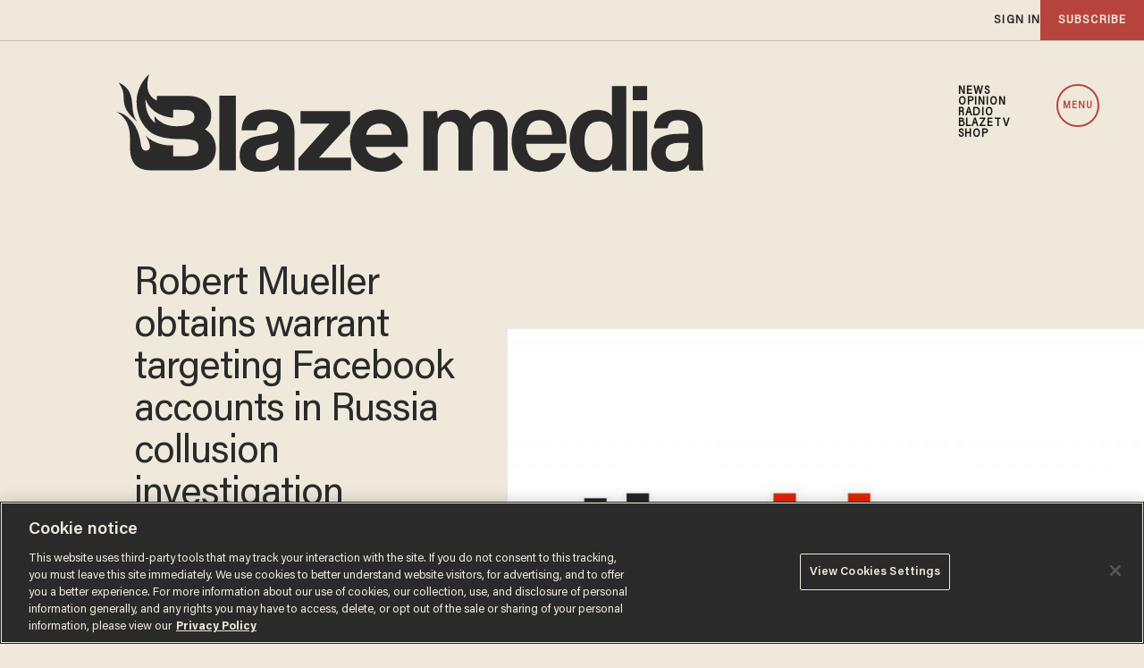

--- FILE ---
content_type: text/html; charset=utf-8
request_url: https://www.google.com/recaptcha/api2/anchor?ar=1&k=6Lf8zqgoAAAAAFUUkcOQ6F63JUDRJdiz_4BCIDPj&co=aHR0cHM6Ly9saW5rLnRoZWJsYXplLmNvbTo0NDM.&hl=en&v=N67nZn4AqZkNcbeMu4prBgzg&size=invisible&anchor-ms=20000&execute-ms=30000&cb=ubf1j7cyzs6i
body_size: 48836
content:
<!DOCTYPE HTML><html dir="ltr" lang="en"><head><meta http-equiv="Content-Type" content="text/html; charset=UTF-8">
<meta http-equiv="X-UA-Compatible" content="IE=edge">
<title>reCAPTCHA</title>
<style type="text/css">
/* cyrillic-ext */
@font-face {
  font-family: 'Roboto';
  font-style: normal;
  font-weight: 400;
  font-stretch: 100%;
  src: url(//fonts.gstatic.com/s/roboto/v48/KFO7CnqEu92Fr1ME7kSn66aGLdTylUAMa3GUBHMdazTgWw.woff2) format('woff2');
  unicode-range: U+0460-052F, U+1C80-1C8A, U+20B4, U+2DE0-2DFF, U+A640-A69F, U+FE2E-FE2F;
}
/* cyrillic */
@font-face {
  font-family: 'Roboto';
  font-style: normal;
  font-weight: 400;
  font-stretch: 100%;
  src: url(//fonts.gstatic.com/s/roboto/v48/KFO7CnqEu92Fr1ME7kSn66aGLdTylUAMa3iUBHMdazTgWw.woff2) format('woff2');
  unicode-range: U+0301, U+0400-045F, U+0490-0491, U+04B0-04B1, U+2116;
}
/* greek-ext */
@font-face {
  font-family: 'Roboto';
  font-style: normal;
  font-weight: 400;
  font-stretch: 100%;
  src: url(//fonts.gstatic.com/s/roboto/v48/KFO7CnqEu92Fr1ME7kSn66aGLdTylUAMa3CUBHMdazTgWw.woff2) format('woff2');
  unicode-range: U+1F00-1FFF;
}
/* greek */
@font-face {
  font-family: 'Roboto';
  font-style: normal;
  font-weight: 400;
  font-stretch: 100%;
  src: url(//fonts.gstatic.com/s/roboto/v48/KFO7CnqEu92Fr1ME7kSn66aGLdTylUAMa3-UBHMdazTgWw.woff2) format('woff2');
  unicode-range: U+0370-0377, U+037A-037F, U+0384-038A, U+038C, U+038E-03A1, U+03A3-03FF;
}
/* math */
@font-face {
  font-family: 'Roboto';
  font-style: normal;
  font-weight: 400;
  font-stretch: 100%;
  src: url(//fonts.gstatic.com/s/roboto/v48/KFO7CnqEu92Fr1ME7kSn66aGLdTylUAMawCUBHMdazTgWw.woff2) format('woff2');
  unicode-range: U+0302-0303, U+0305, U+0307-0308, U+0310, U+0312, U+0315, U+031A, U+0326-0327, U+032C, U+032F-0330, U+0332-0333, U+0338, U+033A, U+0346, U+034D, U+0391-03A1, U+03A3-03A9, U+03B1-03C9, U+03D1, U+03D5-03D6, U+03F0-03F1, U+03F4-03F5, U+2016-2017, U+2034-2038, U+203C, U+2040, U+2043, U+2047, U+2050, U+2057, U+205F, U+2070-2071, U+2074-208E, U+2090-209C, U+20D0-20DC, U+20E1, U+20E5-20EF, U+2100-2112, U+2114-2115, U+2117-2121, U+2123-214F, U+2190, U+2192, U+2194-21AE, U+21B0-21E5, U+21F1-21F2, U+21F4-2211, U+2213-2214, U+2216-22FF, U+2308-230B, U+2310, U+2319, U+231C-2321, U+2336-237A, U+237C, U+2395, U+239B-23B7, U+23D0, U+23DC-23E1, U+2474-2475, U+25AF, U+25B3, U+25B7, U+25BD, U+25C1, U+25CA, U+25CC, U+25FB, U+266D-266F, U+27C0-27FF, U+2900-2AFF, U+2B0E-2B11, U+2B30-2B4C, U+2BFE, U+3030, U+FF5B, U+FF5D, U+1D400-1D7FF, U+1EE00-1EEFF;
}
/* symbols */
@font-face {
  font-family: 'Roboto';
  font-style: normal;
  font-weight: 400;
  font-stretch: 100%;
  src: url(//fonts.gstatic.com/s/roboto/v48/KFO7CnqEu92Fr1ME7kSn66aGLdTylUAMaxKUBHMdazTgWw.woff2) format('woff2');
  unicode-range: U+0001-000C, U+000E-001F, U+007F-009F, U+20DD-20E0, U+20E2-20E4, U+2150-218F, U+2190, U+2192, U+2194-2199, U+21AF, U+21E6-21F0, U+21F3, U+2218-2219, U+2299, U+22C4-22C6, U+2300-243F, U+2440-244A, U+2460-24FF, U+25A0-27BF, U+2800-28FF, U+2921-2922, U+2981, U+29BF, U+29EB, U+2B00-2BFF, U+4DC0-4DFF, U+FFF9-FFFB, U+10140-1018E, U+10190-1019C, U+101A0, U+101D0-101FD, U+102E0-102FB, U+10E60-10E7E, U+1D2C0-1D2D3, U+1D2E0-1D37F, U+1F000-1F0FF, U+1F100-1F1AD, U+1F1E6-1F1FF, U+1F30D-1F30F, U+1F315, U+1F31C, U+1F31E, U+1F320-1F32C, U+1F336, U+1F378, U+1F37D, U+1F382, U+1F393-1F39F, U+1F3A7-1F3A8, U+1F3AC-1F3AF, U+1F3C2, U+1F3C4-1F3C6, U+1F3CA-1F3CE, U+1F3D4-1F3E0, U+1F3ED, U+1F3F1-1F3F3, U+1F3F5-1F3F7, U+1F408, U+1F415, U+1F41F, U+1F426, U+1F43F, U+1F441-1F442, U+1F444, U+1F446-1F449, U+1F44C-1F44E, U+1F453, U+1F46A, U+1F47D, U+1F4A3, U+1F4B0, U+1F4B3, U+1F4B9, U+1F4BB, U+1F4BF, U+1F4C8-1F4CB, U+1F4D6, U+1F4DA, U+1F4DF, U+1F4E3-1F4E6, U+1F4EA-1F4ED, U+1F4F7, U+1F4F9-1F4FB, U+1F4FD-1F4FE, U+1F503, U+1F507-1F50B, U+1F50D, U+1F512-1F513, U+1F53E-1F54A, U+1F54F-1F5FA, U+1F610, U+1F650-1F67F, U+1F687, U+1F68D, U+1F691, U+1F694, U+1F698, U+1F6AD, U+1F6B2, U+1F6B9-1F6BA, U+1F6BC, U+1F6C6-1F6CF, U+1F6D3-1F6D7, U+1F6E0-1F6EA, U+1F6F0-1F6F3, U+1F6F7-1F6FC, U+1F700-1F7FF, U+1F800-1F80B, U+1F810-1F847, U+1F850-1F859, U+1F860-1F887, U+1F890-1F8AD, U+1F8B0-1F8BB, U+1F8C0-1F8C1, U+1F900-1F90B, U+1F93B, U+1F946, U+1F984, U+1F996, U+1F9E9, U+1FA00-1FA6F, U+1FA70-1FA7C, U+1FA80-1FA89, U+1FA8F-1FAC6, U+1FACE-1FADC, U+1FADF-1FAE9, U+1FAF0-1FAF8, U+1FB00-1FBFF;
}
/* vietnamese */
@font-face {
  font-family: 'Roboto';
  font-style: normal;
  font-weight: 400;
  font-stretch: 100%;
  src: url(//fonts.gstatic.com/s/roboto/v48/KFO7CnqEu92Fr1ME7kSn66aGLdTylUAMa3OUBHMdazTgWw.woff2) format('woff2');
  unicode-range: U+0102-0103, U+0110-0111, U+0128-0129, U+0168-0169, U+01A0-01A1, U+01AF-01B0, U+0300-0301, U+0303-0304, U+0308-0309, U+0323, U+0329, U+1EA0-1EF9, U+20AB;
}
/* latin-ext */
@font-face {
  font-family: 'Roboto';
  font-style: normal;
  font-weight: 400;
  font-stretch: 100%;
  src: url(//fonts.gstatic.com/s/roboto/v48/KFO7CnqEu92Fr1ME7kSn66aGLdTylUAMa3KUBHMdazTgWw.woff2) format('woff2');
  unicode-range: U+0100-02BA, U+02BD-02C5, U+02C7-02CC, U+02CE-02D7, U+02DD-02FF, U+0304, U+0308, U+0329, U+1D00-1DBF, U+1E00-1E9F, U+1EF2-1EFF, U+2020, U+20A0-20AB, U+20AD-20C0, U+2113, U+2C60-2C7F, U+A720-A7FF;
}
/* latin */
@font-face {
  font-family: 'Roboto';
  font-style: normal;
  font-weight: 400;
  font-stretch: 100%;
  src: url(//fonts.gstatic.com/s/roboto/v48/KFO7CnqEu92Fr1ME7kSn66aGLdTylUAMa3yUBHMdazQ.woff2) format('woff2');
  unicode-range: U+0000-00FF, U+0131, U+0152-0153, U+02BB-02BC, U+02C6, U+02DA, U+02DC, U+0304, U+0308, U+0329, U+2000-206F, U+20AC, U+2122, U+2191, U+2193, U+2212, U+2215, U+FEFF, U+FFFD;
}
/* cyrillic-ext */
@font-face {
  font-family: 'Roboto';
  font-style: normal;
  font-weight: 500;
  font-stretch: 100%;
  src: url(//fonts.gstatic.com/s/roboto/v48/KFO7CnqEu92Fr1ME7kSn66aGLdTylUAMa3GUBHMdazTgWw.woff2) format('woff2');
  unicode-range: U+0460-052F, U+1C80-1C8A, U+20B4, U+2DE0-2DFF, U+A640-A69F, U+FE2E-FE2F;
}
/* cyrillic */
@font-face {
  font-family: 'Roboto';
  font-style: normal;
  font-weight: 500;
  font-stretch: 100%;
  src: url(//fonts.gstatic.com/s/roboto/v48/KFO7CnqEu92Fr1ME7kSn66aGLdTylUAMa3iUBHMdazTgWw.woff2) format('woff2');
  unicode-range: U+0301, U+0400-045F, U+0490-0491, U+04B0-04B1, U+2116;
}
/* greek-ext */
@font-face {
  font-family: 'Roboto';
  font-style: normal;
  font-weight: 500;
  font-stretch: 100%;
  src: url(//fonts.gstatic.com/s/roboto/v48/KFO7CnqEu92Fr1ME7kSn66aGLdTylUAMa3CUBHMdazTgWw.woff2) format('woff2');
  unicode-range: U+1F00-1FFF;
}
/* greek */
@font-face {
  font-family: 'Roboto';
  font-style: normal;
  font-weight: 500;
  font-stretch: 100%;
  src: url(//fonts.gstatic.com/s/roboto/v48/KFO7CnqEu92Fr1ME7kSn66aGLdTylUAMa3-UBHMdazTgWw.woff2) format('woff2');
  unicode-range: U+0370-0377, U+037A-037F, U+0384-038A, U+038C, U+038E-03A1, U+03A3-03FF;
}
/* math */
@font-face {
  font-family: 'Roboto';
  font-style: normal;
  font-weight: 500;
  font-stretch: 100%;
  src: url(//fonts.gstatic.com/s/roboto/v48/KFO7CnqEu92Fr1ME7kSn66aGLdTylUAMawCUBHMdazTgWw.woff2) format('woff2');
  unicode-range: U+0302-0303, U+0305, U+0307-0308, U+0310, U+0312, U+0315, U+031A, U+0326-0327, U+032C, U+032F-0330, U+0332-0333, U+0338, U+033A, U+0346, U+034D, U+0391-03A1, U+03A3-03A9, U+03B1-03C9, U+03D1, U+03D5-03D6, U+03F0-03F1, U+03F4-03F5, U+2016-2017, U+2034-2038, U+203C, U+2040, U+2043, U+2047, U+2050, U+2057, U+205F, U+2070-2071, U+2074-208E, U+2090-209C, U+20D0-20DC, U+20E1, U+20E5-20EF, U+2100-2112, U+2114-2115, U+2117-2121, U+2123-214F, U+2190, U+2192, U+2194-21AE, U+21B0-21E5, U+21F1-21F2, U+21F4-2211, U+2213-2214, U+2216-22FF, U+2308-230B, U+2310, U+2319, U+231C-2321, U+2336-237A, U+237C, U+2395, U+239B-23B7, U+23D0, U+23DC-23E1, U+2474-2475, U+25AF, U+25B3, U+25B7, U+25BD, U+25C1, U+25CA, U+25CC, U+25FB, U+266D-266F, U+27C0-27FF, U+2900-2AFF, U+2B0E-2B11, U+2B30-2B4C, U+2BFE, U+3030, U+FF5B, U+FF5D, U+1D400-1D7FF, U+1EE00-1EEFF;
}
/* symbols */
@font-face {
  font-family: 'Roboto';
  font-style: normal;
  font-weight: 500;
  font-stretch: 100%;
  src: url(//fonts.gstatic.com/s/roboto/v48/KFO7CnqEu92Fr1ME7kSn66aGLdTylUAMaxKUBHMdazTgWw.woff2) format('woff2');
  unicode-range: U+0001-000C, U+000E-001F, U+007F-009F, U+20DD-20E0, U+20E2-20E4, U+2150-218F, U+2190, U+2192, U+2194-2199, U+21AF, U+21E6-21F0, U+21F3, U+2218-2219, U+2299, U+22C4-22C6, U+2300-243F, U+2440-244A, U+2460-24FF, U+25A0-27BF, U+2800-28FF, U+2921-2922, U+2981, U+29BF, U+29EB, U+2B00-2BFF, U+4DC0-4DFF, U+FFF9-FFFB, U+10140-1018E, U+10190-1019C, U+101A0, U+101D0-101FD, U+102E0-102FB, U+10E60-10E7E, U+1D2C0-1D2D3, U+1D2E0-1D37F, U+1F000-1F0FF, U+1F100-1F1AD, U+1F1E6-1F1FF, U+1F30D-1F30F, U+1F315, U+1F31C, U+1F31E, U+1F320-1F32C, U+1F336, U+1F378, U+1F37D, U+1F382, U+1F393-1F39F, U+1F3A7-1F3A8, U+1F3AC-1F3AF, U+1F3C2, U+1F3C4-1F3C6, U+1F3CA-1F3CE, U+1F3D4-1F3E0, U+1F3ED, U+1F3F1-1F3F3, U+1F3F5-1F3F7, U+1F408, U+1F415, U+1F41F, U+1F426, U+1F43F, U+1F441-1F442, U+1F444, U+1F446-1F449, U+1F44C-1F44E, U+1F453, U+1F46A, U+1F47D, U+1F4A3, U+1F4B0, U+1F4B3, U+1F4B9, U+1F4BB, U+1F4BF, U+1F4C8-1F4CB, U+1F4D6, U+1F4DA, U+1F4DF, U+1F4E3-1F4E6, U+1F4EA-1F4ED, U+1F4F7, U+1F4F9-1F4FB, U+1F4FD-1F4FE, U+1F503, U+1F507-1F50B, U+1F50D, U+1F512-1F513, U+1F53E-1F54A, U+1F54F-1F5FA, U+1F610, U+1F650-1F67F, U+1F687, U+1F68D, U+1F691, U+1F694, U+1F698, U+1F6AD, U+1F6B2, U+1F6B9-1F6BA, U+1F6BC, U+1F6C6-1F6CF, U+1F6D3-1F6D7, U+1F6E0-1F6EA, U+1F6F0-1F6F3, U+1F6F7-1F6FC, U+1F700-1F7FF, U+1F800-1F80B, U+1F810-1F847, U+1F850-1F859, U+1F860-1F887, U+1F890-1F8AD, U+1F8B0-1F8BB, U+1F8C0-1F8C1, U+1F900-1F90B, U+1F93B, U+1F946, U+1F984, U+1F996, U+1F9E9, U+1FA00-1FA6F, U+1FA70-1FA7C, U+1FA80-1FA89, U+1FA8F-1FAC6, U+1FACE-1FADC, U+1FADF-1FAE9, U+1FAF0-1FAF8, U+1FB00-1FBFF;
}
/* vietnamese */
@font-face {
  font-family: 'Roboto';
  font-style: normal;
  font-weight: 500;
  font-stretch: 100%;
  src: url(//fonts.gstatic.com/s/roboto/v48/KFO7CnqEu92Fr1ME7kSn66aGLdTylUAMa3OUBHMdazTgWw.woff2) format('woff2');
  unicode-range: U+0102-0103, U+0110-0111, U+0128-0129, U+0168-0169, U+01A0-01A1, U+01AF-01B0, U+0300-0301, U+0303-0304, U+0308-0309, U+0323, U+0329, U+1EA0-1EF9, U+20AB;
}
/* latin-ext */
@font-face {
  font-family: 'Roboto';
  font-style: normal;
  font-weight: 500;
  font-stretch: 100%;
  src: url(//fonts.gstatic.com/s/roboto/v48/KFO7CnqEu92Fr1ME7kSn66aGLdTylUAMa3KUBHMdazTgWw.woff2) format('woff2');
  unicode-range: U+0100-02BA, U+02BD-02C5, U+02C7-02CC, U+02CE-02D7, U+02DD-02FF, U+0304, U+0308, U+0329, U+1D00-1DBF, U+1E00-1E9F, U+1EF2-1EFF, U+2020, U+20A0-20AB, U+20AD-20C0, U+2113, U+2C60-2C7F, U+A720-A7FF;
}
/* latin */
@font-face {
  font-family: 'Roboto';
  font-style: normal;
  font-weight: 500;
  font-stretch: 100%;
  src: url(//fonts.gstatic.com/s/roboto/v48/KFO7CnqEu92Fr1ME7kSn66aGLdTylUAMa3yUBHMdazQ.woff2) format('woff2');
  unicode-range: U+0000-00FF, U+0131, U+0152-0153, U+02BB-02BC, U+02C6, U+02DA, U+02DC, U+0304, U+0308, U+0329, U+2000-206F, U+20AC, U+2122, U+2191, U+2193, U+2212, U+2215, U+FEFF, U+FFFD;
}
/* cyrillic-ext */
@font-face {
  font-family: 'Roboto';
  font-style: normal;
  font-weight: 900;
  font-stretch: 100%;
  src: url(//fonts.gstatic.com/s/roboto/v48/KFO7CnqEu92Fr1ME7kSn66aGLdTylUAMa3GUBHMdazTgWw.woff2) format('woff2');
  unicode-range: U+0460-052F, U+1C80-1C8A, U+20B4, U+2DE0-2DFF, U+A640-A69F, U+FE2E-FE2F;
}
/* cyrillic */
@font-face {
  font-family: 'Roboto';
  font-style: normal;
  font-weight: 900;
  font-stretch: 100%;
  src: url(//fonts.gstatic.com/s/roboto/v48/KFO7CnqEu92Fr1ME7kSn66aGLdTylUAMa3iUBHMdazTgWw.woff2) format('woff2');
  unicode-range: U+0301, U+0400-045F, U+0490-0491, U+04B0-04B1, U+2116;
}
/* greek-ext */
@font-face {
  font-family: 'Roboto';
  font-style: normal;
  font-weight: 900;
  font-stretch: 100%;
  src: url(//fonts.gstatic.com/s/roboto/v48/KFO7CnqEu92Fr1ME7kSn66aGLdTylUAMa3CUBHMdazTgWw.woff2) format('woff2');
  unicode-range: U+1F00-1FFF;
}
/* greek */
@font-face {
  font-family: 'Roboto';
  font-style: normal;
  font-weight: 900;
  font-stretch: 100%;
  src: url(//fonts.gstatic.com/s/roboto/v48/KFO7CnqEu92Fr1ME7kSn66aGLdTylUAMa3-UBHMdazTgWw.woff2) format('woff2');
  unicode-range: U+0370-0377, U+037A-037F, U+0384-038A, U+038C, U+038E-03A1, U+03A3-03FF;
}
/* math */
@font-face {
  font-family: 'Roboto';
  font-style: normal;
  font-weight: 900;
  font-stretch: 100%;
  src: url(//fonts.gstatic.com/s/roboto/v48/KFO7CnqEu92Fr1ME7kSn66aGLdTylUAMawCUBHMdazTgWw.woff2) format('woff2');
  unicode-range: U+0302-0303, U+0305, U+0307-0308, U+0310, U+0312, U+0315, U+031A, U+0326-0327, U+032C, U+032F-0330, U+0332-0333, U+0338, U+033A, U+0346, U+034D, U+0391-03A1, U+03A3-03A9, U+03B1-03C9, U+03D1, U+03D5-03D6, U+03F0-03F1, U+03F4-03F5, U+2016-2017, U+2034-2038, U+203C, U+2040, U+2043, U+2047, U+2050, U+2057, U+205F, U+2070-2071, U+2074-208E, U+2090-209C, U+20D0-20DC, U+20E1, U+20E5-20EF, U+2100-2112, U+2114-2115, U+2117-2121, U+2123-214F, U+2190, U+2192, U+2194-21AE, U+21B0-21E5, U+21F1-21F2, U+21F4-2211, U+2213-2214, U+2216-22FF, U+2308-230B, U+2310, U+2319, U+231C-2321, U+2336-237A, U+237C, U+2395, U+239B-23B7, U+23D0, U+23DC-23E1, U+2474-2475, U+25AF, U+25B3, U+25B7, U+25BD, U+25C1, U+25CA, U+25CC, U+25FB, U+266D-266F, U+27C0-27FF, U+2900-2AFF, U+2B0E-2B11, U+2B30-2B4C, U+2BFE, U+3030, U+FF5B, U+FF5D, U+1D400-1D7FF, U+1EE00-1EEFF;
}
/* symbols */
@font-face {
  font-family: 'Roboto';
  font-style: normal;
  font-weight: 900;
  font-stretch: 100%;
  src: url(//fonts.gstatic.com/s/roboto/v48/KFO7CnqEu92Fr1ME7kSn66aGLdTylUAMaxKUBHMdazTgWw.woff2) format('woff2');
  unicode-range: U+0001-000C, U+000E-001F, U+007F-009F, U+20DD-20E0, U+20E2-20E4, U+2150-218F, U+2190, U+2192, U+2194-2199, U+21AF, U+21E6-21F0, U+21F3, U+2218-2219, U+2299, U+22C4-22C6, U+2300-243F, U+2440-244A, U+2460-24FF, U+25A0-27BF, U+2800-28FF, U+2921-2922, U+2981, U+29BF, U+29EB, U+2B00-2BFF, U+4DC0-4DFF, U+FFF9-FFFB, U+10140-1018E, U+10190-1019C, U+101A0, U+101D0-101FD, U+102E0-102FB, U+10E60-10E7E, U+1D2C0-1D2D3, U+1D2E0-1D37F, U+1F000-1F0FF, U+1F100-1F1AD, U+1F1E6-1F1FF, U+1F30D-1F30F, U+1F315, U+1F31C, U+1F31E, U+1F320-1F32C, U+1F336, U+1F378, U+1F37D, U+1F382, U+1F393-1F39F, U+1F3A7-1F3A8, U+1F3AC-1F3AF, U+1F3C2, U+1F3C4-1F3C6, U+1F3CA-1F3CE, U+1F3D4-1F3E0, U+1F3ED, U+1F3F1-1F3F3, U+1F3F5-1F3F7, U+1F408, U+1F415, U+1F41F, U+1F426, U+1F43F, U+1F441-1F442, U+1F444, U+1F446-1F449, U+1F44C-1F44E, U+1F453, U+1F46A, U+1F47D, U+1F4A3, U+1F4B0, U+1F4B3, U+1F4B9, U+1F4BB, U+1F4BF, U+1F4C8-1F4CB, U+1F4D6, U+1F4DA, U+1F4DF, U+1F4E3-1F4E6, U+1F4EA-1F4ED, U+1F4F7, U+1F4F9-1F4FB, U+1F4FD-1F4FE, U+1F503, U+1F507-1F50B, U+1F50D, U+1F512-1F513, U+1F53E-1F54A, U+1F54F-1F5FA, U+1F610, U+1F650-1F67F, U+1F687, U+1F68D, U+1F691, U+1F694, U+1F698, U+1F6AD, U+1F6B2, U+1F6B9-1F6BA, U+1F6BC, U+1F6C6-1F6CF, U+1F6D3-1F6D7, U+1F6E0-1F6EA, U+1F6F0-1F6F3, U+1F6F7-1F6FC, U+1F700-1F7FF, U+1F800-1F80B, U+1F810-1F847, U+1F850-1F859, U+1F860-1F887, U+1F890-1F8AD, U+1F8B0-1F8BB, U+1F8C0-1F8C1, U+1F900-1F90B, U+1F93B, U+1F946, U+1F984, U+1F996, U+1F9E9, U+1FA00-1FA6F, U+1FA70-1FA7C, U+1FA80-1FA89, U+1FA8F-1FAC6, U+1FACE-1FADC, U+1FADF-1FAE9, U+1FAF0-1FAF8, U+1FB00-1FBFF;
}
/* vietnamese */
@font-face {
  font-family: 'Roboto';
  font-style: normal;
  font-weight: 900;
  font-stretch: 100%;
  src: url(//fonts.gstatic.com/s/roboto/v48/KFO7CnqEu92Fr1ME7kSn66aGLdTylUAMa3OUBHMdazTgWw.woff2) format('woff2');
  unicode-range: U+0102-0103, U+0110-0111, U+0128-0129, U+0168-0169, U+01A0-01A1, U+01AF-01B0, U+0300-0301, U+0303-0304, U+0308-0309, U+0323, U+0329, U+1EA0-1EF9, U+20AB;
}
/* latin-ext */
@font-face {
  font-family: 'Roboto';
  font-style: normal;
  font-weight: 900;
  font-stretch: 100%;
  src: url(//fonts.gstatic.com/s/roboto/v48/KFO7CnqEu92Fr1ME7kSn66aGLdTylUAMa3KUBHMdazTgWw.woff2) format('woff2');
  unicode-range: U+0100-02BA, U+02BD-02C5, U+02C7-02CC, U+02CE-02D7, U+02DD-02FF, U+0304, U+0308, U+0329, U+1D00-1DBF, U+1E00-1E9F, U+1EF2-1EFF, U+2020, U+20A0-20AB, U+20AD-20C0, U+2113, U+2C60-2C7F, U+A720-A7FF;
}
/* latin */
@font-face {
  font-family: 'Roboto';
  font-style: normal;
  font-weight: 900;
  font-stretch: 100%;
  src: url(//fonts.gstatic.com/s/roboto/v48/KFO7CnqEu92Fr1ME7kSn66aGLdTylUAMa3yUBHMdazQ.woff2) format('woff2');
  unicode-range: U+0000-00FF, U+0131, U+0152-0153, U+02BB-02BC, U+02C6, U+02DA, U+02DC, U+0304, U+0308, U+0329, U+2000-206F, U+20AC, U+2122, U+2191, U+2193, U+2212, U+2215, U+FEFF, U+FFFD;
}

</style>
<link rel="stylesheet" type="text/css" href="https://www.gstatic.com/recaptcha/releases/N67nZn4AqZkNcbeMu4prBgzg/styles__ltr.css">
<script nonce="Qb8BDhqDEnef5T92Ewijvg" type="text/javascript">window['__recaptcha_api'] = 'https://www.google.com/recaptcha/api2/';</script>
<script type="text/javascript" src="https://www.gstatic.com/recaptcha/releases/N67nZn4AqZkNcbeMu4prBgzg/recaptcha__en.js" nonce="Qb8BDhqDEnef5T92Ewijvg">
      
    </script></head>
<body><div id="rc-anchor-alert" class="rc-anchor-alert"></div>
<input type="hidden" id="recaptcha-token" value="[base64]">
<script type="text/javascript" nonce="Qb8BDhqDEnef5T92Ewijvg">
      recaptcha.anchor.Main.init("[\x22ainput\x22,[\x22bgdata\x22,\x22\x22,\[base64]/[base64]/[base64]/[base64]/[base64]/[base64]/[base64]/[base64]/[base64]/[base64]/[base64]/[base64]/[base64]/[base64]\x22,\[base64]\x22,\x22woLCtGTDj8KnA8OxfcOVbcO1wqvClMKIX8O6wp/CpMOMaMOnw7DDgMKLHxDDkSXDk0PDlxpLZhUUwrDDlzPCtMO0w4rCr8OlwqVhKsKDwrlmDzhkwo1pw5RbwoDDh1QdwojCixkzD8Onwp7CkcKzcVzCssOsMMOKJcKjKBkcVnPCosKUR8Kcwop4w4/Cig0DwqQtw53CocKeVW10ai8KwpvDsxvCt1zCsEvDjMO4DcKlw6LDnizDjsKQZSjDiRRVw5gnScKowpnDgcOJKMOywr/[base64]/w6vCox7CoMKjXiQZNFbCj8KYVxYCAUAAN8K0w5fDjR/[base64]/DqMOZw6NYSQHDs8Obw5vDthJBWcOOwqlOw6Jow4kBwrfCq0EWTQvDqlTDo8OKa8OiwolOwrDDuMO6wrbDu8ONAEBQWn/DqmI9wp3DgT84KcOCIcKxw6XDpcO/[base64]/CngDCjhlWLhfCpsKAJCxowpTCiU7DtMOPC8K+PTBeVcO6aMKrw73Cv3fCpsKwNcOZw5bCj8K3w79+OVbCisKhw5dAw4fDjcOyOcKpdcK4wrfDk8Oewr04fsOeZsKWF8Oqw7Ilw5xKcnBNbT/CscKPIm3DgsKvw7dNw6HDuMOCf3jCuVlWwoHChCsQF34nAsKrRsKrQTxgwr3Dg3Rhw5/CrAsBBcK9Yy/DvsK6wrYawqx9wqwBw5HCtcK8wqXDgGDCvWB/w7ZResKZe1zDi8OVB8OyISPDqjw2w63CunPCgcOTw4rCmUVuCADCm8KEw6hVXsKxw5RfwpnDuhbDjRcpw5o8w4IDw6rDrR5Kw544ZMKlVTlobHTDhMOvbCnCtcO8w6Rzwo1rwq/Dr8Oxw44DRcOjwrApUQ/[base64]/DmMKpwqlJwrk1WTrCvgsODA3DrsOyFMKnBsKUw67DijhwJMOKw50fwrvCtjQlbMOIwrMSwoPDgcKew7RewqNHBFESwp90aTzCosKhwo5Pw5TDpRkFwpkeTz1nXlLCu0tiwqXDi8K1a8KHe8OpUx7ChsK0w6nDtMK8w5FDwoUZPCLCoxrDjhNkwqnDqFUkLk/DsltlWjcvw5TDscOrw6xrw77CmsOqLcOCPsOjK8KmNRMLwrrDkGbCgy/DkFnCtkjDvMOmK8OTb3IbLVFVcsO8w6NHw6pKYMK7wovDnGskIREXw6HCszsrfC3CmxQ8wo/[base64]/w5fCtGxIHD95wrApIMOeO3p1E8K7cMKbA0B5w4jDgMK1wrpWLEfCmBHCg2TDlxFeGh/[base64]/woR8w6LCi2DDmMOdVnlvwpdJw4ZzAxfDkcK0d0TCpx4kwr0Fw5w3TMO6TAgPw6jCqsKyKMKLw7BFw4hJeSpHXm7DqVcEHsO1eRPDtcOKf8KFSgswKcKZU8O3wpjDim7DgMKuwol2w7tnFBlXwrbDtnItYsObwq8hwr3Cj8KfFn0ww4jDkCliwq7DmQN8Pm/CkUzDocOgZG5+w4HCpcO4w5sSwo7Duj3CtTHDuiPDm0YofjjCmcKywqxNNcK+CAJFw7IQwq1uwqfDui0RLcOGwo/DrMKLwqbDusKZDsK3ccOpCsO+ccKMM8Krw7DDlsOPSsKaUW1QwrPCjsKRAMKgT8O+GzfDvh7DosOtw5DDv8KwIyBkwrHDtsO1wpokw6bCl8O5w5fDkcKBKg7DhlPCnDDDoAPDs8OxEW7DkCgOXsOlw5dIOMO2XcK5w79Bw4/Dl3vDsxt9w4TCncOBw4cve8K2JRZAJ8OQMkPConjDqsOAZi0ucsKATD0bw75USHPDsWk8CHfCocO0wqQ9cULDvQnCnHbDj3E/w4x7w5/[base64]/[base64]/Doh0jSMKJdHnDiRR3GcK6w5E+w79Da8KaOzQiw7bCqDhnQy8Zw5HDqsKZJi3CpsO3woLDmcOow5AAGXI6wojCv8K0w74DJ8Kjw6DCtMKSNcKtwq/Cp8KkwpPDr250OsOhwoFhwqgNOsKpw5jDhMKAHzTDhMOPQifDncK2LBzDmMKlw7DDtyvDoQfDtcKUwppqw4/CjcOsDGnDjT/[base64]/QcKyIV15KzwcPQRIwoFuQ8O0w4olwqnCrMKNwrl/ZwBAHMKVw4hXwo/DmcOFEsO0YMOBw7HCicOABBIIw4TCoMKmfsOHNMOgwrDDhcKZw5hnFCgAQ8KvaytSZ1wiw6XCscOqT0tnbSdHPsKBw4xAw7BHw4sxwqQpw43CnGgPJsOhw48oXMOYwrXDiBM1w4XDuVPCl8KNdWrDq8OpVxg5w61+w79Xw6ZgU8KfUcO3I1/ChcOBM8KzRjA1UMOqwqIvwp5zCcOOX0AMwp3CkkwsJsK+Nl/DkBfCusOfwqnCkmRzOMKbAsKDPQnDg8O8KCjCpcOmdGvCl8KwTGnDkcOcPgvCtCzChwXCoAzCjXfDqx1ywpHCmsOaYMKdw5Q8wrJjwrTCvsKpNH5bBTNXwpHDpMKKw4kOwqLCqGfCuDETGWLCqsKdRSbDlcK4KmbCrMK/b1vDhTTDnsOEJSTClxvDhMKSwp00XMO2BF9Lw5JhwrnDnsK5w6BCJSRrw5rDuMKwfsODwrrDj8Krw5VTwrpIKDxpMzLDnsKPXV3DrMO7wqPCrX/CpjvCnMKJIcKpw4N6wobCrFJ9Gls4w4zCnVTDpMK2w5bDkWEQwoZGw4xAY8Oyw5bDj8OcD8K7wox/w7FMw7sPXkJxHQ7CiF/Dnk/[base64]/CksOjwqfCvmoJcMOSwpLCpcK8w4JRw5lAw6MswqTClsOsB8OqfsO1wqIlwqoMXsK6EzF0w47Crj0aw7XChjwbwpTDq33Cm0s4w6/CscK7wqFfOiHDmMOvwrtFEcOxWsKAw6gpPsOiGE47Ml3DlsKRe8O0PMO0EyMIX8OHEsKaRGxIDDHDtMOGw7FMb8OvSHUGMnUow5LCh8OACUfDgXLCqDbCgHvDocKnwpk0cMOcwp/[base64]/[base64]/YMOXT8KEwqXDvMKLMEZUw5TDg05bG8KWwqwjbTXDkT4zw54LH3xMw5zCrTpAwrXDp8O4VMO+w7/DhnfDqFY6w47DrTFzdxoHF1zCjhJnEcO6Ui7DusOZwo9yTC5MwrMrwoYyIlbDu8OjCyZMH0FCwrvCmcO8AwnCiXnDv1YYYcOgbcKYwpQewqHCqsOdw7bCv8O1wp4xA8KWwqZMEMOYw7/DtErDjsOuw6DChSUIwrDCm2zDqHfCsMOWZg/DlER4w5/Chw1kw6HDvcKWw5jDgGjCtcOXw4pWwpHDhlbCu8KKLBkGw77DjjjDg8O2e8KJV8OkOQrClVZhasKnUcOqCAjCisOAw5U1N33CrXc0HMOCw5/Dl8KYH8ODMsOjLMOvwrXCokzDjiTDvMK0KMKswox9w4DDmTtOSGPDoz/ClVZcdFR8woLDgQHCrcOnLmTCkcKlZcK+d8Kjb0bCrsKqwrzCq8KzBz/CrW7CtjIPwofDu8OQw4XCgsKFwrJXby3ClcKHwptxGsOnw6fDhC3DocOhwprDkm1jSMOLwpcYAcKgwojCq3l0NgvDvVJiw7bDncKWwowQR2/CjQ9GwqTCnzdZDnjDlF81dcOUwq9JJcO4S3dqw6/CpMO1w7XDn8OrwqTDujbDiMKSwq3CmhLCi8Ofw4nCq8KTw5RzERfDiMKyw7/[base64]/Duj7CiX7Dn8OMUMOPTHnDkD3Cpk3DusOPw5DCpMOowoHDqhc8wo3DoMK4O8OFw5d0ZMK7bcK+w6QfDsKjw71FecKfw7/[base64]/ChUrCm8OmR8KPZHrDoMOlwpzDnsKAQ3TDnxkNwqYTw6jCg0dwwq08WS/[base64]/Cp8KFwqBIwpnDiMKhCVHDpm7DiEtgCcKuVMKFNT9aL1PCiFchw49pwo/[base64]/IMO9UQXCnwp4eh8CwrnCmVUICxB9XsOwAMKAw7gywp1uP8O2PjTDoXLDqsKZR1fDtzhcM8K2wrDClnDDm8KBw6poWh/[base64]/CpnIpWFHDusKHCsOywpJ5AzXCkAREDcOewq7CrMKawqvCi8KYwr/Ct8KpKArCnsKGXsK7wo7Co0deS8Oww4/CmcOhwoPCkFzDjcOJASpcSMO5DMO1bhsxTsOED1zClcKfKVcbw6ErIW5CwobDmsOOw6rDisKfRx9gw6ESwowWwofDlREPw4MGwp/DoMKOX8O0w6LDl0HCv8KBYhUUV8OUw5fCh2dFYQfDoSLDtRt6w4zDgcOBVQvDmjodFcKwwoLDmkzDh8KYwrMewrlvJBk3YX0NwonDmsKRw69KQU3CvAfDqsO/wrHCjQfDscKrKCDDsMOqGcKbT8OqwoDCnTzDosKMwoXCh1vDncOBw5rCq8Opw7BjwqgLXsKoFw7Cq8Khw4PCiX7CjsKdw4bDsyQdY8K7w7PDkAHCrn/[base64]/Dv8OXwqzDg8OwwpjCqgxFw7nDo8OUw7DCryYUCMOheTFURjrDj2zDh0bCtcOsScO7ZSgpDsOZw55KV8KLD8K1wrAJPsOLwp/DqsKUwp8BR2wAQnVkwrvDuhcZP8K6bWDDgsOGQF3ClyzCmsO1w7Eiw7fCksK7woUELMOaw6QJwovDpWXCrsO4w5QWacOleB3DhcOSTQNMwqwWbEXDs8K/[base64]/[base64]/CqMKiPWQtwonCkXE4PR1Ow7vDkMKfdcOiw4/[base64]/[base64]/[base64]/EsODMmkCw7bCtTLCoMOQwrvClxHDpT0nw6MjwqLCgkQYwrjCgsK4wqrDoT/[base64]/[base64]/DgsOfw5wBKDbDs8K1wrbCkkjDkR3DksKNRGzDj1ksOlTDjsO1woTCrcKBYMOaHWtzwr86w4vCisO1w6HDkQsAd11kHQ5lwpMQwooUw5MWQcK2wqNPwoMFw4TCsMOmGsKpIDBQQjDDicOew4cPLcKowqMsW8KCwrxMJcOiBsOCacOwAMKmwr/DiiDDpcKIZkxYWsOgwpxRwprCt3dUT8ORwroPIS7CrHkCGD9JdB7Dl8Ohw7nCjCLCrsKjw68nw7Mqw7kgAMOrwpEHwp5Ew6fDlCNTYcK3wrhHw58zwqXCjEkZH0PCmMKiehYMw73CjsOUwrzClHLDiMKoOnogG00iwr0lwpzDvQrCp01mwrhoTC/Cn8KKbsK1e8Kow6HCsMKMw5rCsgbDhkpKw7rDmMK1wqBZe8KXB0jCtcOaXkbDtx9Pw7dIwpY2BRHCnVVhw7jCmsKowqATw505wrzCs2dPX8KIwrwEwp0awowZeH3DlWXCqXtmwqLCrsKUw4jCnEkCwqNjFS/Dqx3ClsOXbMOQwozDv2jCvMOswot3wr8Bw4h0DlDDvlosKMO2wr4CShHDmcK7wolcw7gsD8KOcsKIFTJiw6xjw5xJw5wpw5R5w48kwojDjcKNF8Oue8OWwop6dcKgWMKiwrN/wr/ChsObw5vDrzzDtMKISzMyRsKcwqrDnsOeF8OTwoTCkBwZw5YBw61UwqTDlWrCk8OqQcKrB8KyYMKeIMOJMsKlw7LClnDCp8OOwobDpRTClkXDumzCgDXDhsKTwpByRMOICMKxGMK3w5JGw6l7wpspw64yw4EPwoUzHyNCEMKRwqgRw5rCq1UzHDccw6/[base64]/Csg5tCHkRF8KqdsKbwqpYKUvDqE/CoFvDtcK4wrLDkyMVwqbDslzCkiLCncKRO8OkdcK8wpbDusKvUMKbwpvCg8KmL8OGw6ZJwqM5C8KYNMKvaMOkw5csQUXCisOHw6/Dpll1BkHCjcOQT8OfwpsmH8K6w5bDnsKywrHCncK7wo/ClT7CpMKkSMK4IsK8UMOuw7w1GsORw7wbw7BMwqAoV3fDrMONTcOCFT7DgsKUw5vCqlA1wrsuL2oKwo/DmyrCosKow7w0wrJVN1PCoMOza8OQVTUrI8Oww7vCnnvDmGvCv8KdUsKOw6l8w5TCjSYxw6IdwqvDvcOzZD0jw5tsTMK7KsOPGhx5w4bDi8OZYCpywr7CoXMow5xnM8K/woclw7dOw7xIA8Khw6FJw7kVZghba8OHw44qwpjCkm4WaXHDkBhWwrzDksOow6k1wovCr1xncsO3S8KadX8DwowUw7nDr8OGJMOuwoUxw59cecKnw64EQhduNcKEMMOIw6HDqMOoMcOebm/DtFZZAgUmXmhrwpvCh8O+DcKuG8O6wpzDg2/CgEnCvCtJwoU+w4LDi2AzPzxEdsORVhdOw6LCl0HCk8O9w7hywr3Cp8KYw5PCq8K/w7Y9woPCjg1Lw4/[base64]/[base64]/[base64]/CmsK/C8OYElZuwqnCtyc5YjktwqxUw5bCgsOtwonDv8O/wrjDr3HCncKgw7kawp0Bw4R1B8Kxw6/CpxzCpAzCkTh/KMKVDMKAF10+w4QpVsOHwrcpwppgdcKWw5k/w4JYW8O7w5N6B8O5FsOOw7scwpBrKcOWwrJidx5cWFN/w5YdCxrCvVJxw6PDgnzDl8K6UBLCq8KWwqTCh8O3wpcFwqheHBAEEwNXKcOJw6EbeUgXwp51W8Oxw4zDvMOxTzLDr8KKw5FjLx3Dr0AzwotIwqpAK8KAwpzCixsvbcOKw6EywqfDsx3Ck8ORGcKjBsKMAF/CoizCosOawq7CrxQgccO3w4LClcOYP3bDpcO8w4AGwpfDkMOvE8OJwrjCrcKswqbCpMOsw57CqMOpdsOyw6zCpUhDOFPClsKRw5LDsMO5DCUnFcKceU5pwrwqw7jDuMOKwqzCsX/CvlEXw6RLcMKNA8KwA8KdwoU2wrXDj1svwrpJwr/CtMOsw5cQw4FtwpDDmsKZQg5TwrxHCMKWZcOiJ8OYQi7Diio7U8OHwq7CpcOPwpEGwqIowrB9wotKwrc0JF7DlCkETzvCoMO8w5AVF8OGwogqw5PCqwbCuwtbw7fCusOMwoomw5UyfcORwoktLU5vb8K9SR7DnTbCucO0wr5Ewpp2wpvCiVfDuDdfUVI6KcO6w7/CtcOvwr9fbnoNw600DSDDpUg1W39Ew4lnw68CNcKvMsKgMWTCr8KeScOSDsKRcGvDm3FFLD4twrRJwqAbHFk8G10Yw6jCksObaMOGwpLDjMKIQ8OywqjDiisJfMO/[base64]/CkRzDh2gKw5rDrGlaw5/CvCHCg3A+wpnDqWfDmMKIbXTCq8OCwoNjXcK2PEUVEsKZw61iw5vDscKzw53CvyAMa8OFw5DDrsK/wplRwqkHW8KzTGvDoFXDnMKQwrTCl8K6wo8Gwp/DmXbDugnClcK5w7hPW25aX0DClWrCll/Ch8Kfwq7Dq8OSKMOmZsOUwq0pX8OIw5NVw6kmwrxAwqg5LcO5w4vDkSfDgcKoMloFLsOGwoDDtgUOwpVQZMOQF8OheW/CvXZIc0XDsAo8w60GX8OtL8Kjw6DCqmjCkxbCp8KHUcO9w7PCnmnCpg/Cnk3CoWlcAsKCw7zChAEUw6JHw6rCvAIDJ10cISlbwqjDvD7DosO5Wg/CucOddQJCwqAvwo8twppywpHCslAZw5DDrzPCpMOvBmvCrjoTwpTChhQtIlbCgAQgcsOoTkPCglEsw5XCsMKIwoUEd3rCp0AZH8KGDsOtwqTDmAzCqnDDt8OoHsK0w6/CgsOowr9dRjLDmMKkGcKmwrVyd8Oaw5kiwpzCvcKsAsKNw6Mpw7kXccO4TxPCncOowqFcw5rCr8K1w67Ch8O+ExLCncKOPhfCoGbCp1fCqcO+w54EX8OFCk1ALTJGN3kzw4DDogoHw7TDr13DqcO/w51Gw5fCtFIeJhzCunEQP3bDrGIdw5UHFxPCuMO+wrXCqCtZw6R/w7jDoMKAwoLCiWTCosOUw7pfwrLCo8O4S8KfKAovw4ApAsKmdcKTWRFBb8Olw4/CqxnDn0dUw4NvCMKFw7HCnMKGw6NFTsOyw5fCgkXCrXIVAFsYw68mMEjChsKYw5JmGTdAQnsCwrBJw7cHHMKrBilQwrI+w6N3VSPCvMKlwpF2w7/Dk0J0H8OjTFVaacOMw73DocOmAMK9CcOyQcKjw5YYAytbwrZRCVfCvyHCo8Khw5A1wr8ewoUgfEjChsKJKi09wrLCh8KUwqUGw4rDi8KNw4caaBwmwoUsw7rCpcOgf8ODwr8sXMKyw4pbLMOww4RMbwrCmkHClj/ClsKJd8OBw7DDixBYw6I/w6gdwr1pw7JEw5FGwroOwrjCrlrComXCmALCrnhbwrNZf8KxwoBELyFPMRMaw5dvwopCwrTCnW8ddMKqLMKcZcO1w5rDikIcHsOdwo/CmMKGwpfDiMKrw6nCpGcBwqBiGFfCucOIw5xHPcOtfXcww7UFNMOTwrnCsEkvwrTCm1fDlsO+w503Cm7DncOgwoVnYRHDssKXD8OoEcKyw65Ow41gdB/DpcK4O8OMY8K1OnjDrQ4+w4TCvcKBTB7Cqn/CrypPw7HChgETI8O8HcOdwrnDlHoIworDlWHDmGfDo03Di1fChxrDqsK/wrM7f8K7fF3DthbCs8OLRsOJXlrDkUbCrFXDojPCnMOPGDovwph6w6zDr8KJw6bDrH/[base64]/DvMODIn5kTsOww4gpwrfChMOxK8O4w6MVw5sCYldDw7RXw7xHIjJCw6InwpHCmcKNwrPCisOtE3/DpUbCvcKSw5IhwogLwooMw6U9w49Rwo7DnsOZS8KNdsOkWFoCwoHDqsKiw6PCpcOhw6Jjw4LCh8OZezUxa8KTJMOFBkICwo3ChMO4KsOxJwsWw7fCvVjCs25vAsKtVxRCwp7ChsK1w7/[base64]/CnEpjNmfDqsOcGHTCkETDlsOiJHMtDlrDugXCp8KTfBXDhFzDqcO+CcOUw58Uw4XDisOSwpd4w4/DrAxIwoXCvAjDtxHDt8OMw4olcyzCrMOEw5jCgTXCssKhEcOGwpw0JMOaMzDCocKWwrDDllvDgW46woB9MFk/LGV5wpoGwqfCqGdIP8Kzw5RmX8Omw7XClMOfwqDDsyRswoouwqkgwqx0bBjDgTI0G8KhwrrDviHDo0JtLkHCjsODNMOlwpjDm1zCjSpuw55Iw7zCsS/[base64]/DssKawqMlw4ofQmIKwqglAUN/U8KuwrTDmyzCt8OWA8OowoJ3wqLDrh1Zw6vDrcKPwoNOBMOVQsOzwrduw4DDlMOyCcK9DlYBw4l3w4vCl8OtYsOBwprCicK7w5bCriA9FcKrw64daSJJwqHCuDnDu3jCgcKbTlrClC/CisKrNB0NZhoEJsKiw5p+wrxYES7DonRNw7TCk2Bkw7fCpTvDiMOsYh5rw5UONlgCw50qQMKOa8Khw41DIMOtHA7Cn15WMjXDrsKRKcOvSQ8rEwDDm8KOHX7Cn0TDlGXDlm4ZwoLDgMOOJ8O5w6rCj8Kyw7DDvEt9w5/CjQrCowzCnVggw6kZw6zCv8O4wqPDucKYacO7w4nCgMOUwpLDkQFLVhDDr8Kxb8OLwodMJHZ/wq1GCE7DgsOdw7fDmcOiLFvCmhrDh2DChMOtwo0ISCnDh8Okw7dFw7PDklorEMK/wrJJMxzDsmdlwr/Cu8KZIMKCUcK5wpgfQ8O1w73DgsOSw4dFZsK7w4/[base64]/M8OmQQXCtxIqw6V+ScKtDEbCgy/CoMKcPsOgwqXDlFXDryLDuCgkEcOpw7jDnmJLYQDChsKnBsO4w7hqw44iwqLClMKuTV8nDjptFcKQcMOkCsOQE8OiDztMDB9Ow5pYH8OAPsKRT8ONw4jDqsOAwq93wofCmB4Uw74aw6PDj8KsRsKBPUEcwrrDoCoRelVJeww/wptbZMO2w4fDgjnDnHLCi0IkD8OOJMKPwrnDvsKccCvDosKTd3rDhcOgOsOIPy4sZsOPwo7Dr8K7wp/CoGPDqMO2EsKNw5TCrsK3e8OeOsKow6tyCGwAw5fCpnTCjcO+bk7DuFXCs1ETw4XDmz1XA8KKwpzCsUfDvRB6wp8OwqzCjhbCsh3DjUPCssKQCcOTw5RBbcO2O33DksOnw6jDq10JJcKewqTDom3CkHZbGMKabCvDm8KUcxnCqjzDnsOjS8OlwqgiGCLCrB/ClTVLw6jDiVrDlMOTwokOERJqRAZAJwAMEsO/w5Ukd03Dh8OWw47CksONw7bCi27DocKDwrLDjcOdw7IHe03Dt3UswprDjMOKIMOqw7TDsBDCoWBfw78uwpguQ8KywpHCgcOcGyhzChTDmyp4w6/[base64]/CuhPCksOPaFd/ZsOXGMOewoAywrHDo8KueUxsw4PCgHIuwoMDLsOieApiTQsqAMKpw4TDnsOawofClMOhw7l+wppaQj/DkcK1UGbCihtAwrk+U8KAwovCkMKAw7nDo8Ozw4hywo4Pw6zDpcKcKcK5wrrDul59VkDDkcOcwo5Uw7I8wog0wq/CtTMwHwZfIm5NWMOeKsOCc8KFwrvCtsONS8OYw5BewqlAw648PgrDqRokdVjClTDDqMOQw6DDg3dhZMOVw5/[base64]/w6xBwprDpEvDjFzDocOzw5bCun4rXWB/[base64]/wqfDjcOldxVvU8O0w6/DtsK1wovCq8O2cnnCkVfDmcOIdsKew4dGwr/CncKdwoNew6B2WD0UwqrDiMORFsKUw4hIwpXDtSfCiAnDpMO1w6zDoMO+YMKcwqNqw6vCnsOWwrVDw4bDjSnDpB7DjG0VwqTCnXHDqDZqCMKcQcO4w4Vyw5DDm8O1f8K/[base64]/CqjUVwqdcw7HDu8O6wobCpQwjbMOFUcKPNgZ8QH/[base64]/w7VscVd5wprCtgjCisKHwq3CoMO7NcOQwrfDrWtEw4LCoVo6wp7Cu1gEwoMjwonDtVE3wrs5w6zCgsOhKj/CrWbCrjfCpCFDw73DsmPCuQDDt2XCl8Kxw4fCgUARbcOnwrTDnTFkwoPDqjvDuQ7Dm8K3SMKFTDXCrsOBw67CqkrDtgAhwrQZwr/DocKXCsKbUMO9dsOFwrhyw5pHwqNowoUew4LCglXDssKrwozDjcKtwp7DvcO9w4xRDjbCu3Fhw5FdP8OUwo07C8O0XCZKwpc4woB4wonDiWPDjiXDskXDpklBXwxVHcKocTrDgsO4wrhSC8OPDsOuw6TCnHjCucOVSMO/w7E4wrQfNSQuw45VwqsdI8OZNcO0B3A9w53DusKSwoPDjsOPUcO3w7/DtcOBTMKoAHvDvy3CozLCgm/DvcO7w6LClcOlw6PCmwp4ERYuVsOtw6TCjht0wpoTOCvDvWbDnMOWwpfCnwTDrFvCrMKOw5LDnMKYw5fDqhkqTcOIaMK4ERTDmxrDvkzDsMOCShrCrhhuwoB5woPCu8KxWg5Gwrg0wrbCgXjDpgjDijrDvsK/RTnCnHN0GEczw5JIw7fCr8OKRjF2w44iaXwoTgsRWxXCusK/wr3DmX/DtEVmGD1kwqXDgEXDsD7CgsKVQ3vDrsK1fznCs8KAK2w2UmtQIi9qG0vDvhNhwrBDwowjO8OKZMK1woTDmQdKC8O6SjvCv8K+wpbDhsO1wojCg8Ktw7/DswzDlcKDNsKBwoZTw4LCj0HDvXPDh3A5w7dLc8O7MjDDoMOxw7kPd8O4AE7CnC8Aw6XDjcO5VsOrwqxgAsO4wphicMOcw402EMKbH8O3YyxPwpzCvyjDp8KRc8Kmwo/ChMKnwqMww4TCnVDCrcOWw4zChlLDsMKDwpdJw6vClRZRwrpWOFbDhcKBwpvCqyUyQcOET8O0NFxAfHLDi8Kawr/CscKyw6kIwqrDi8KPEyAuwqrDqlfChsKmw6l7O8KWw5TDq8KjEFzCt8OaS2jDnRoYwrzDqA8vw61swqQBw7w5w4zDqsOrAsK5w4IPdSowA8OAw459w5IIZzgeBTbDgA/[base64]/UiTCu0TCuG/DksK2eQ0NwqV1wqgow5XCiHdYw6fCjMO7wpkzGsK+wrnCrkdzw4VjSV7ChVABw5x7OxxXBijDrzlnGERNw5BCw6FTw6PCo8OVw6vCqD3CmmpXw7/CjTlTTh/[base64]/[base64]/CqkPDgcKoA8KrwrTDvsOGLcKNZsKTLzoMw6lCwrjCugMQLcO0wrM6wqDDgMKKSirCksOowo1hOHzCoyBXwrPDulDDk8OKN8O5dcOkRMOCGCbChWE8McKLc8ObwqnDk1oqNMKHwrM1PRLCnsKGwoDDgcOJS2ptwqLDt0nCpwdnw60Pw5tewpXCuRM0w7M2wq9Nw5/Cm8KEwo5LGgxwHV4SB2DCtWrDrcORw7E6woduD8OKw4o8eAYFwoIiw7TCgsKwwpJ2Q3rDpcK+UsOgV8KbwrjCn8OoFV7CtX0lI8KAUcOEwoLCvyQFBB0OB8OtSMKlIMKmwotvwqzCk8KsEiPCmsKrw59BwosewqnCoWgtw58FTxQ0w6/CvEImIHwNw4LDnFcyfkrDvMKlRhnDm8Kow5AXw4ppX8O7fg1MYcOXP0JMw7RAwpYHw4zDqcKzwqUDNwVYwo9YE8OkwofChjxDCSoVw6VIOi/DqsKFwo4ewqsYw5DDmMKzw7luwo9pwpvDtMKiw5XCqEfDk8O1dAlFJ10/w5dawpJQccO1w7/DglEKJTrDtMKLwqJ7wpMBccO2w4c3fmzCuy9Sw4cHwojCnSPDtj41w4/[base64]/wqxsw5vDunDCrlDCmsKuwrECwoDDoXvDn1RKEsKtwq4ww57CqMKkwoLDnmvDkcKfwrxjXFPDgMOfw4TCmgjDssOXwq7DhT/Cv8K2ZcKgJ2IvAmzDkhjDrsKAe8KdZMOAYVA1eSh6w7QQw5DCg8KxG8O6JsKRw6BxfyMrwopAJBrDiBYHcVvCqQvCkcKkwpXDiMKlw5tMdmnDncKXw4rDpmcMwr8zDMKZw7/DmRnCkjpFN8OEw6MNF3IRLcKvB8KKGy3DsDfCoQASw57CrH5hw5fDtVtsworDhg9+ZQcWF2DCosKSDDdddsKQYiAewohaDSsiAnF4EGcawrbDg8O3woDDiC/DnQh8w6UjwonCoQLCj8OBw4ptG2pIesOmw6PDqA5OwoPCtcKDTk7DhcOhQ8KTwqkLwrvDg2cDfhQpJGPClEJ+FMOMwowiw7MowoNyw7TCtcOEw4JWXWoXA8KOw6dPVcOAcMKcPQDDixgjw6nDnwLDn8OrV2/Dp8Okwo7CsGo8wpTCnMKtYMO9wqPDvncFKRDCj8KKw6LCpcKVOCt1eBUyMsKiwrfCt8K/w7/[base64]/LcOxHcO1w708w5XDsCrDlUpuw43Dvhspw6fChiBLd8OYw6JXw57DoMKTw5vCsMKNaMOvw6/DqiEiw5hWw4p5C8KANsKtwrs2QMOuwrk4wpEUWcONw5AVODDDkcOYwrEPw7QHaMOkCcOHwrLCnsO4Rgh9bynClgHCpy7Ds8K+WsODwpvCscOaPykCEzHCrAUOVj9EPMKCw78pwqh9bVcdNsOgwqoUfMOjwqhZQMOMw54Gw6vCox/Cowh2LcKjwpDCl8Kkw5XCo8OMw4zDrsK8w7DCkcKBwoxmw7hsEsOgZsKMw4Jpw6bCrh9xDEsLBcOJEhRaSMKhFj7DhhZgelUJw5PCvcO/wqPDrcK9NMK1d8OdJCMfwo8nw63CtFohPMOZS1TCm1bCksKKZEzCm8KXc8OzUgcabsOJeMKMZWjDunJowrM/w5F+GsK6wpTCh8OCw53DusO8wo1bw6h/[base64]/[base64]/Do3cgTXJxw57DrsOIw5IKXTfCtsKswrjDpcKewpPCqAlew7s3w7jDsyjDksOXP3ptfzIAwqF1IsKUw7d8I0LDh8KKw5rDmH49QsK1PsKjwqY/[base64]/CkMKIeXTCocOPw64jHMO9J8OkZnDCpCMTwpjDqhbCosKjw53DrcKnJmFEwppPw5IdKMKAL8KkwoXChEtsw73DtR8Uw5DDv27DuVs/wrJfYcONYcOhwrk6dBfDlwASLsKdBU/Cg8KSw4pYwpBBw5ArwoTDj8K0w4bCuVrDh1NOGcO4Zn9WXWDDlkxywrrCpCbCrMOAHzY7w70POExWw6XCn8OuK0vCkWgCVsOpdMKWDcKtS8KmwpBrw6XCiyYQNTDDtVLDjVTCl09ZUcKow79BFMORPRgvwpHDv8KZCFpNecOCJ8KZw5LCowPCjB4BK2Vxwr/CqE3Dp07DjGtRIyZRw4PCl2TDg8O9wokOw7p4Y3lIwrQeNXlUEsOhw49pw4dBwrVCwqHDocKXw7bDoRnDuzjCosKGcWMhWCfCqMOBwqDCrGvDpixJcgnDkMOtG8Kow61kSMKbw7bDrsKYA8KNZcOVwp4rw58Gw5d0wrbCpXHChQkndMKow6U8w5BNMRBvw5M5wq/CuMKuw6vDvkpAZcKew63DqmxRwrbDt8OyWcO/[base64]/Djxwmw7NPWXRLNsOMw7jCpHcIXcKwwojChEE7OGDClTgxRcO3FsKTSQTCmsOZY8KhwrFFwrHDuwjDpg51LwNNC3jCtcOUCWnDh8OiB8KNDUBBKMKjw5Myc8KIw6Ibw5/DgQPDmsOCZX/DgyzDn1zCosKuw7MqPMOVwoPCq8KCF8Ouw7zDvcO1woZbwqLDqMOsBhc1w6/Dl3g9SwzChMOgIMO4KjcVTsKSMsOiSUJtw5oMGx7ClT7DnWjCqsKGMsOFFMOIw6pcVBZBw717P8OyVSMeSTzCo8OHw601OW5MwoNNwqLCgR/DpMKhwoDDon0+Lw5/VX8ww5VPwq9Xw6sIBMOdeMOXdMKtc1cFPwfCnH0HasObHgk2wojDtDhCwp/Cl3jCqW7ChMKawqHCjMKWPMKNdMOsEUvCsy/CoMOvw7/CiMK0fQPDvsO5UsKqw5vDpifDhMOmR8KlEhdoQhpmEMKHw7rDqUvCgcOYUcOmw7jDn0fDvsOqwrtmwp8Tw7JKI8KHDn/DocOyw7rDksOOw5RFwq4/GCLCrHE5WsOLw4vCk0bDn8KCXcKsdcOLw70lw6TCmy/Dt0lUYMKqRMOjK0RyWMKcQcO2wro3E8OTHFLDi8Kdw5HDmMKXbiPDghULU8Kjdl3DjMOvw6UCw6pNCCxDacKGP8KTw4nCjsOOw6XCucKrw4zCkVjDpsKjw6RiRGHCtxDCr8OkLsOiw5PClUxgw4DCsi8Xwo/CvlDDmAgjfMOfwqcow5F6w4TCkcOkw5LChVB9Qi7DtsO5f0lQY8Kgw6g9TmjClMOYwqbCiTpLw7cQVV5Zwr5ew77CqcKiwposwqzCg8OQwpxtwrY8w5RdD2PDsTJBHAJlw6InQ21eCcKtwp/[base64]/DsAUqw7gzw43Dm23DtRvCh8OJw6AEOcOVw7vClwxtEMOQw6Eqw5ZjSsOtZ8KTw6JjUmMfwroQwrgYEgRmw44Tw65Uwq1tw7goFAUkRykAw7leABxGP8KgTi/DqnJvK3kdw5tJa8KYb33DpSjDiUcpKXLCm8Kkwr5FU3fCjGLDhm/Dj8OsPsOjTsO+wol4HsOFRMKMw7oRwqXDjAxOwqQCHMO6wq/DnsOZGcONdcOzRErCm8KJScOGw7dmw5l0BHwRW8KfwqHCgjvDkUzDkFbDksOWwrVcwrFywozCg3x1EnxVw7xCdhXDsCcSHlrCpUjChzdNQyVWAlXChcKlIMORcsONw7vCngbCmcKXFMOMw4NhW8O3XgzCjcKjOUVqMMOHUkLDp8O6fhHCicKgw6rCkcOzHcO/[base64]/woc0w7hUw5JyQMKhI8OZPsOTFjwlRBtRPALCtALDgcKhJ8OHwqF0Qy8dD8ODwrbDoh7Dr19nKMKNw5/CpMO5w7XDncKEFsOiw7/CqQnCu8OmwpTDlmgMeMKewopiw4ZjwqNBwptNwrV1w51PBEN6Q8Klb8Knw4IVTsK2wrzDu8Kxw5HDn8KxNsK8BgLDpsOYcwFGM8OSLDTCqcKBQsOJAi55FMOUJSoIwr/DgDg+ZMKsw74pwqLCm8KPwrrDrcKVw7rCuwPCqXfCjMOzDzYfWQwiwpfDk2zDmF7CtQPCssKww744wrk4w6lqQzFJYgLDq0M7wrFRw44Ww6fCgnfCgyDDrsKCDVRTw57Dl8OGw77CozPCtcK7UsOTw5BcwrEscStuXMOow7bCn8Odw5XChcKgHsOkcw/CuRtfw7rCmsOLNsOswr9OwolEHsKTw55gZyTCp8OuwoFRT8K/M2PCtsOcSwR1RWMZR0XCi2NxOHfDt8KfKH91eMOJX8Ktw7/Cl0nDksORw487w6PCmx7CicKoEirCo8O2XsKLLXrDmGrDt0FnwrpGw49fwonDijjCj8K/ZlDDqcOaRX3CvDLDvW95w6DDvCZkwpkkw6HCg2N2wpk5YcOxBMKWw5rDtzoFw6XDnMOOeMKowr1ZwqNlwr/DvHgvE1bDpDDCmsKDwrvCiVDDhSkUZTk0TcKzwqRowo/Dh8KWwrDDpV/CplQRwp0gJMK0w6TDusKCw6bCgEQ6wrp3KMKKwqXCv8OGa2IRwqg3NsOOc8KkwrYEOzjDhGY8w7fDk8KkWGwDWmvCk8KMKcOBwpTDicKbO8KFw4sEccO2ZhTDmEHDvsK3QsO3w4HCoMOYwpB0aCkDw7p+WyjDkMObw6hiPw/DjBfDosOnw5s4enE8wpXCsB17w5wneCjCn8OAw43CnjBJw7Nnw4LDvy/[base64]/WTkKwq4FwoNVM8KLWMKUw41lH1PDt2XDogI/wqzCtMKiwqF5J8KFw5LDqwPDkyzCgGNCIsKhw6bCvDvCmsOudMKZOcKsw5EMwqhXJUdcMWPDk8O9E2/[base64]/Ci8OEwp7CmRvCmcKsL8KMw4nDqUnCmsKxwroywpfDiBxdThNVeMOAwqw5w5LCsMKjfsOAworCvcK1wpTCt8OKdScgOsKxG8K8djYhC0bCnAxYwoRIXFfDnMKFFMOrTMK1wroGwrLDogNew57Cr8K5aMO/CSXDt8K9wqZ/chLCt8KdRm0kw7AmbcOnw5s9w4rCjyXCp1fCgh3Dg8OWIMKhwrzDrSrDssKqwrbDrnpDasKDIsK5wprDr0/[base64]\x22],null,[\x22conf\x22,null,\x226Lf8zqgoAAAAAFUUkcOQ6F63JUDRJdiz_4BCIDPj\x22,0,null,null,null,1,[21,125,63,73,95,87,41,43,42,83,102,105,109,121],[7059694,318],0,null,null,null,null,0,null,0,null,700,1,null,0,\[base64]/76lBhmnigkZhAoZnOKMAhmv8xEZ\x22,0,0,null,null,1,null,0,0,null,null,null,0],\x22https://link.theblaze.com:443\x22,null,[3,1,1],null,null,null,1,3600,[\x22https://www.google.com/intl/en/policies/privacy/\x22,\x22https://www.google.com/intl/en/policies/terms/\x22],\x22MhM+wPKlzLMmZgJ21+2SUFfuIZgux1orVDnTaO4zypU\\u003d\x22,1,0,null,1,1770062097003,0,0,[195,220,163,51],null,[54,125,138],\x22RC-t6bjjw-P9x_Jjg\x22,null,null,null,null,null,\x220dAFcWeA7zIAyVRurqKnZZgNNKMMZyb0NuJocXyqyTLFODPpqn4D7-5xmn_ew61D0pv_XkpIv_FGigWtClSkis4cEgbtxRdjR__Q\x22,1770144896984]");
    </script></body></html>

--- FILE ---
content_type: text/html; charset=utf-8
request_url: https://www.google.com/recaptcha/api2/anchor?ar=1&k=6Lf8zqgoAAAAAFUUkcOQ6F63JUDRJdiz_4BCIDPj&co=aHR0cHM6Ly9saW5rLnRoZWJsYXplLmNvbTo0NDM.&hl=en&v=N67nZn4AqZkNcbeMu4prBgzg&size=invisible&anchor-ms=20000&execute-ms=30000&cb=rtnt0in82xk1
body_size: 48632
content:
<!DOCTYPE HTML><html dir="ltr" lang="en"><head><meta http-equiv="Content-Type" content="text/html; charset=UTF-8">
<meta http-equiv="X-UA-Compatible" content="IE=edge">
<title>reCAPTCHA</title>
<style type="text/css">
/* cyrillic-ext */
@font-face {
  font-family: 'Roboto';
  font-style: normal;
  font-weight: 400;
  font-stretch: 100%;
  src: url(//fonts.gstatic.com/s/roboto/v48/KFO7CnqEu92Fr1ME7kSn66aGLdTylUAMa3GUBHMdazTgWw.woff2) format('woff2');
  unicode-range: U+0460-052F, U+1C80-1C8A, U+20B4, U+2DE0-2DFF, U+A640-A69F, U+FE2E-FE2F;
}
/* cyrillic */
@font-face {
  font-family: 'Roboto';
  font-style: normal;
  font-weight: 400;
  font-stretch: 100%;
  src: url(//fonts.gstatic.com/s/roboto/v48/KFO7CnqEu92Fr1ME7kSn66aGLdTylUAMa3iUBHMdazTgWw.woff2) format('woff2');
  unicode-range: U+0301, U+0400-045F, U+0490-0491, U+04B0-04B1, U+2116;
}
/* greek-ext */
@font-face {
  font-family: 'Roboto';
  font-style: normal;
  font-weight: 400;
  font-stretch: 100%;
  src: url(//fonts.gstatic.com/s/roboto/v48/KFO7CnqEu92Fr1ME7kSn66aGLdTylUAMa3CUBHMdazTgWw.woff2) format('woff2');
  unicode-range: U+1F00-1FFF;
}
/* greek */
@font-face {
  font-family: 'Roboto';
  font-style: normal;
  font-weight: 400;
  font-stretch: 100%;
  src: url(//fonts.gstatic.com/s/roboto/v48/KFO7CnqEu92Fr1ME7kSn66aGLdTylUAMa3-UBHMdazTgWw.woff2) format('woff2');
  unicode-range: U+0370-0377, U+037A-037F, U+0384-038A, U+038C, U+038E-03A1, U+03A3-03FF;
}
/* math */
@font-face {
  font-family: 'Roboto';
  font-style: normal;
  font-weight: 400;
  font-stretch: 100%;
  src: url(//fonts.gstatic.com/s/roboto/v48/KFO7CnqEu92Fr1ME7kSn66aGLdTylUAMawCUBHMdazTgWw.woff2) format('woff2');
  unicode-range: U+0302-0303, U+0305, U+0307-0308, U+0310, U+0312, U+0315, U+031A, U+0326-0327, U+032C, U+032F-0330, U+0332-0333, U+0338, U+033A, U+0346, U+034D, U+0391-03A1, U+03A3-03A9, U+03B1-03C9, U+03D1, U+03D5-03D6, U+03F0-03F1, U+03F4-03F5, U+2016-2017, U+2034-2038, U+203C, U+2040, U+2043, U+2047, U+2050, U+2057, U+205F, U+2070-2071, U+2074-208E, U+2090-209C, U+20D0-20DC, U+20E1, U+20E5-20EF, U+2100-2112, U+2114-2115, U+2117-2121, U+2123-214F, U+2190, U+2192, U+2194-21AE, U+21B0-21E5, U+21F1-21F2, U+21F4-2211, U+2213-2214, U+2216-22FF, U+2308-230B, U+2310, U+2319, U+231C-2321, U+2336-237A, U+237C, U+2395, U+239B-23B7, U+23D0, U+23DC-23E1, U+2474-2475, U+25AF, U+25B3, U+25B7, U+25BD, U+25C1, U+25CA, U+25CC, U+25FB, U+266D-266F, U+27C0-27FF, U+2900-2AFF, U+2B0E-2B11, U+2B30-2B4C, U+2BFE, U+3030, U+FF5B, U+FF5D, U+1D400-1D7FF, U+1EE00-1EEFF;
}
/* symbols */
@font-face {
  font-family: 'Roboto';
  font-style: normal;
  font-weight: 400;
  font-stretch: 100%;
  src: url(//fonts.gstatic.com/s/roboto/v48/KFO7CnqEu92Fr1ME7kSn66aGLdTylUAMaxKUBHMdazTgWw.woff2) format('woff2');
  unicode-range: U+0001-000C, U+000E-001F, U+007F-009F, U+20DD-20E0, U+20E2-20E4, U+2150-218F, U+2190, U+2192, U+2194-2199, U+21AF, U+21E6-21F0, U+21F3, U+2218-2219, U+2299, U+22C4-22C6, U+2300-243F, U+2440-244A, U+2460-24FF, U+25A0-27BF, U+2800-28FF, U+2921-2922, U+2981, U+29BF, U+29EB, U+2B00-2BFF, U+4DC0-4DFF, U+FFF9-FFFB, U+10140-1018E, U+10190-1019C, U+101A0, U+101D0-101FD, U+102E0-102FB, U+10E60-10E7E, U+1D2C0-1D2D3, U+1D2E0-1D37F, U+1F000-1F0FF, U+1F100-1F1AD, U+1F1E6-1F1FF, U+1F30D-1F30F, U+1F315, U+1F31C, U+1F31E, U+1F320-1F32C, U+1F336, U+1F378, U+1F37D, U+1F382, U+1F393-1F39F, U+1F3A7-1F3A8, U+1F3AC-1F3AF, U+1F3C2, U+1F3C4-1F3C6, U+1F3CA-1F3CE, U+1F3D4-1F3E0, U+1F3ED, U+1F3F1-1F3F3, U+1F3F5-1F3F7, U+1F408, U+1F415, U+1F41F, U+1F426, U+1F43F, U+1F441-1F442, U+1F444, U+1F446-1F449, U+1F44C-1F44E, U+1F453, U+1F46A, U+1F47D, U+1F4A3, U+1F4B0, U+1F4B3, U+1F4B9, U+1F4BB, U+1F4BF, U+1F4C8-1F4CB, U+1F4D6, U+1F4DA, U+1F4DF, U+1F4E3-1F4E6, U+1F4EA-1F4ED, U+1F4F7, U+1F4F9-1F4FB, U+1F4FD-1F4FE, U+1F503, U+1F507-1F50B, U+1F50D, U+1F512-1F513, U+1F53E-1F54A, U+1F54F-1F5FA, U+1F610, U+1F650-1F67F, U+1F687, U+1F68D, U+1F691, U+1F694, U+1F698, U+1F6AD, U+1F6B2, U+1F6B9-1F6BA, U+1F6BC, U+1F6C6-1F6CF, U+1F6D3-1F6D7, U+1F6E0-1F6EA, U+1F6F0-1F6F3, U+1F6F7-1F6FC, U+1F700-1F7FF, U+1F800-1F80B, U+1F810-1F847, U+1F850-1F859, U+1F860-1F887, U+1F890-1F8AD, U+1F8B0-1F8BB, U+1F8C0-1F8C1, U+1F900-1F90B, U+1F93B, U+1F946, U+1F984, U+1F996, U+1F9E9, U+1FA00-1FA6F, U+1FA70-1FA7C, U+1FA80-1FA89, U+1FA8F-1FAC6, U+1FACE-1FADC, U+1FADF-1FAE9, U+1FAF0-1FAF8, U+1FB00-1FBFF;
}
/* vietnamese */
@font-face {
  font-family: 'Roboto';
  font-style: normal;
  font-weight: 400;
  font-stretch: 100%;
  src: url(//fonts.gstatic.com/s/roboto/v48/KFO7CnqEu92Fr1ME7kSn66aGLdTylUAMa3OUBHMdazTgWw.woff2) format('woff2');
  unicode-range: U+0102-0103, U+0110-0111, U+0128-0129, U+0168-0169, U+01A0-01A1, U+01AF-01B0, U+0300-0301, U+0303-0304, U+0308-0309, U+0323, U+0329, U+1EA0-1EF9, U+20AB;
}
/* latin-ext */
@font-face {
  font-family: 'Roboto';
  font-style: normal;
  font-weight: 400;
  font-stretch: 100%;
  src: url(//fonts.gstatic.com/s/roboto/v48/KFO7CnqEu92Fr1ME7kSn66aGLdTylUAMa3KUBHMdazTgWw.woff2) format('woff2');
  unicode-range: U+0100-02BA, U+02BD-02C5, U+02C7-02CC, U+02CE-02D7, U+02DD-02FF, U+0304, U+0308, U+0329, U+1D00-1DBF, U+1E00-1E9F, U+1EF2-1EFF, U+2020, U+20A0-20AB, U+20AD-20C0, U+2113, U+2C60-2C7F, U+A720-A7FF;
}
/* latin */
@font-face {
  font-family: 'Roboto';
  font-style: normal;
  font-weight: 400;
  font-stretch: 100%;
  src: url(//fonts.gstatic.com/s/roboto/v48/KFO7CnqEu92Fr1ME7kSn66aGLdTylUAMa3yUBHMdazQ.woff2) format('woff2');
  unicode-range: U+0000-00FF, U+0131, U+0152-0153, U+02BB-02BC, U+02C6, U+02DA, U+02DC, U+0304, U+0308, U+0329, U+2000-206F, U+20AC, U+2122, U+2191, U+2193, U+2212, U+2215, U+FEFF, U+FFFD;
}
/* cyrillic-ext */
@font-face {
  font-family: 'Roboto';
  font-style: normal;
  font-weight: 500;
  font-stretch: 100%;
  src: url(//fonts.gstatic.com/s/roboto/v48/KFO7CnqEu92Fr1ME7kSn66aGLdTylUAMa3GUBHMdazTgWw.woff2) format('woff2');
  unicode-range: U+0460-052F, U+1C80-1C8A, U+20B4, U+2DE0-2DFF, U+A640-A69F, U+FE2E-FE2F;
}
/* cyrillic */
@font-face {
  font-family: 'Roboto';
  font-style: normal;
  font-weight: 500;
  font-stretch: 100%;
  src: url(//fonts.gstatic.com/s/roboto/v48/KFO7CnqEu92Fr1ME7kSn66aGLdTylUAMa3iUBHMdazTgWw.woff2) format('woff2');
  unicode-range: U+0301, U+0400-045F, U+0490-0491, U+04B0-04B1, U+2116;
}
/* greek-ext */
@font-face {
  font-family: 'Roboto';
  font-style: normal;
  font-weight: 500;
  font-stretch: 100%;
  src: url(//fonts.gstatic.com/s/roboto/v48/KFO7CnqEu92Fr1ME7kSn66aGLdTylUAMa3CUBHMdazTgWw.woff2) format('woff2');
  unicode-range: U+1F00-1FFF;
}
/* greek */
@font-face {
  font-family: 'Roboto';
  font-style: normal;
  font-weight: 500;
  font-stretch: 100%;
  src: url(//fonts.gstatic.com/s/roboto/v48/KFO7CnqEu92Fr1ME7kSn66aGLdTylUAMa3-UBHMdazTgWw.woff2) format('woff2');
  unicode-range: U+0370-0377, U+037A-037F, U+0384-038A, U+038C, U+038E-03A1, U+03A3-03FF;
}
/* math */
@font-face {
  font-family: 'Roboto';
  font-style: normal;
  font-weight: 500;
  font-stretch: 100%;
  src: url(//fonts.gstatic.com/s/roboto/v48/KFO7CnqEu92Fr1ME7kSn66aGLdTylUAMawCUBHMdazTgWw.woff2) format('woff2');
  unicode-range: U+0302-0303, U+0305, U+0307-0308, U+0310, U+0312, U+0315, U+031A, U+0326-0327, U+032C, U+032F-0330, U+0332-0333, U+0338, U+033A, U+0346, U+034D, U+0391-03A1, U+03A3-03A9, U+03B1-03C9, U+03D1, U+03D5-03D6, U+03F0-03F1, U+03F4-03F5, U+2016-2017, U+2034-2038, U+203C, U+2040, U+2043, U+2047, U+2050, U+2057, U+205F, U+2070-2071, U+2074-208E, U+2090-209C, U+20D0-20DC, U+20E1, U+20E5-20EF, U+2100-2112, U+2114-2115, U+2117-2121, U+2123-214F, U+2190, U+2192, U+2194-21AE, U+21B0-21E5, U+21F1-21F2, U+21F4-2211, U+2213-2214, U+2216-22FF, U+2308-230B, U+2310, U+2319, U+231C-2321, U+2336-237A, U+237C, U+2395, U+239B-23B7, U+23D0, U+23DC-23E1, U+2474-2475, U+25AF, U+25B3, U+25B7, U+25BD, U+25C1, U+25CA, U+25CC, U+25FB, U+266D-266F, U+27C0-27FF, U+2900-2AFF, U+2B0E-2B11, U+2B30-2B4C, U+2BFE, U+3030, U+FF5B, U+FF5D, U+1D400-1D7FF, U+1EE00-1EEFF;
}
/* symbols */
@font-face {
  font-family: 'Roboto';
  font-style: normal;
  font-weight: 500;
  font-stretch: 100%;
  src: url(//fonts.gstatic.com/s/roboto/v48/KFO7CnqEu92Fr1ME7kSn66aGLdTylUAMaxKUBHMdazTgWw.woff2) format('woff2');
  unicode-range: U+0001-000C, U+000E-001F, U+007F-009F, U+20DD-20E0, U+20E2-20E4, U+2150-218F, U+2190, U+2192, U+2194-2199, U+21AF, U+21E6-21F0, U+21F3, U+2218-2219, U+2299, U+22C4-22C6, U+2300-243F, U+2440-244A, U+2460-24FF, U+25A0-27BF, U+2800-28FF, U+2921-2922, U+2981, U+29BF, U+29EB, U+2B00-2BFF, U+4DC0-4DFF, U+FFF9-FFFB, U+10140-1018E, U+10190-1019C, U+101A0, U+101D0-101FD, U+102E0-102FB, U+10E60-10E7E, U+1D2C0-1D2D3, U+1D2E0-1D37F, U+1F000-1F0FF, U+1F100-1F1AD, U+1F1E6-1F1FF, U+1F30D-1F30F, U+1F315, U+1F31C, U+1F31E, U+1F320-1F32C, U+1F336, U+1F378, U+1F37D, U+1F382, U+1F393-1F39F, U+1F3A7-1F3A8, U+1F3AC-1F3AF, U+1F3C2, U+1F3C4-1F3C6, U+1F3CA-1F3CE, U+1F3D4-1F3E0, U+1F3ED, U+1F3F1-1F3F3, U+1F3F5-1F3F7, U+1F408, U+1F415, U+1F41F, U+1F426, U+1F43F, U+1F441-1F442, U+1F444, U+1F446-1F449, U+1F44C-1F44E, U+1F453, U+1F46A, U+1F47D, U+1F4A3, U+1F4B0, U+1F4B3, U+1F4B9, U+1F4BB, U+1F4BF, U+1F4C8-1F4CB, U+1F4D6, U+1F4DA, U+1F4DF, U+1F4E3-1F4E6, U+1F4EA-1F4ED, U+1F4F7, U+1F4F9-1F4FB, U+1F4FD-1F4FE, U+1F503, U+1F507-1F50B, U+1F50D, U+1F512-1F513, U+1F53E-1F54A, U+1F54F-1F5FA, U+1F610, U+1F650-1F67F, U+1F687, U+1F68D, U+1F691, U+1F694, U+1F698, U+1F6AD, U+1F6B2, U+1F6B9-1F6BA, U+1F6BC, U+1F6C6-1F6CF, U+1F6D3-1F6D7, U+1F6E0-1F6EA, U+1F6F0-1F6F3, U+1F6F7-1F6FC, U+1F700-1F7FF, U+1F800-1F80B, U+1F810-1F847, U+1F850-1F859, U+1F860-1F887, U+1F890-1F8AD, U+1F8B0-1F8BB, U+1F8C0-1F8C1, U+1F900-1F90B, U+1F93B, U+1F946, U+1F984, U+1F996, U+1F9E9, U+1FA00-1FA6F, U+1FA70-1FA7C, U+1FA80-1FA89, U+1FA8F-1FAC6, U+1FACE-1FADC, U+1FADF-1FAE9, U+1FAF0-1FAF8, U+1FB00-1FBFF;
}
/* vietnamese */
@font-face {
  font-family: 'Roboto';
  font-style: normal;
  font-weight: 500;
  font-stretch: 100%;
  src: url(//fonts.gstatic.com/s/roboto/v48/KFO7CnqEu92Fr1ME7kSn66aGLdTylUAMa3OUBHMdazTgWw.woff2) format('woff2');
  unicode-range: U+0102-0103, U+0110-0111, U+0128-0129, U+0168-0169, U+01A0-01A1, U+01AF-01B0, U+0300-0301, U+0303-0304, U+0308-0309, U+0323, U+0329, U+1EA0-1EF9, U+20AB;
}
/* latin-ext */
@font-face {
  font-family: 'Roboto';
  font-style: normal;
  font-weight: 500;
  font-stretch: 100%;
  src: url(//fonts.gstatic.com/s/roboto/v48/KFO7CnqEu92Fr1ME7kSn66aGLdTylUAMa3KUBHMdazTgWw.woff2) format('woff2');
  unicode-range: U+0100-02BA, U+02BD-02C5, U+02C7-02CC, U+02CE-02D7, U+02DD-02FF, U+0304, U+0308, U+0329, U+1D00-1DBF, U+1E00-1E9F, U+1EF2-1EFF, U+2020, U+20A0-20AB, U+20AD-20C0, U+2113, U+2C60-2C7F, U+A720-A7FF;
}
/* latin */
@font-face {
  font-family: 'Roboto';
  font-style: normal;
  font-weight: 500;
  font-stretch: 100%;
  src: url(//fonts.gstatic.com/s/roboto/v48/KFO7CnqEu92Fr1ME7kSn66aGLdTylUAMa3yUBHMdazQ.woff2) format('woff2');
  unicode-range: U+0000-00FF, U+0131, U+0152-0153, U+02BB-02BC, U+02C6, U+02DA, U+02DC, U+0304, U+0308, U+0329, U+2000-206F, U+20AC, U+2122, U+2191, U+2193, U+2212, U+2215, U+FEFF, U+FFFD;
}
/* cyrillic-ext */
@font-face {
  font-family: 'Roboto';
  font-style: normal;
  font-weight: 900;
  font-stretch: 100%;
  src: url(//fonts.gstatic.com/s/roboto/v48/KFO7CnqEu92Fr1ME7kSn66aGLdTylUAMa3GUBHMdazTgWw.woff2) format('woff2');
  unicode-range: U+0460-052F, U+1C80-1C8A, U+20B4, U+2DE0-2DFF, U+A640-A69F, U+FE2E-FE2F;
}
/* cyrillic */
@font-face {
  font-family: 'Roboto';
  font-style: normal;
  font-weight: 900;
  font-stretch: 100%;
  src: url(//fonts.gstatic.com/s/roboto/v48/KFO7CnqEu92Fr1ME7kSn66aGLdTylUAMa3iUBHMdazTgWw.woff2) format('woff2');
  unicode-range: U+0301, U+0400-045F, U+0490-0491, U+04B0-04B1, U+2116;
}
/* greek-ext */
@font-face {
  font-family: 'Roboto';
  font-style: normal;
  font-weight: 900;
  font-stretch: 100%;
  src: url(//fonts.gstatic.com/s/roboto/v48/KFO7CnqEu92Fr1ME7kSn66aGLdTylUAMa3CUBHMdazTgWw.woff2) format('woff2');
  unicode-range: U+1F00-1FFF;
}
/* greek */
@font-face {
  font-family: 'Roboto';
  font-style: normal;
  font-weight: 900;
  font-stretch: 100%;
  src: url(//fonts.gstatic.com/s/roboto/v48/KFO7CnqEu92Fr1ME7kSn66aGLdTylUAMa3-UBHMdazTgWw.woff2) format('woff2');
  unicode-range: U+0370-0377, U+037A-037F, U+0384-038A, U+038C, U+038E-03A1, U+03A3-03FF;
}
/* math */
@font-face {
  font-family: 'Roboto';
  font-style: normal;
  font-weight: 900;
  font-stretch: 100%;
  src: url(//fonts.gstatic.com/s/roboto/v48/KFO7CnqEu92Fr1ME7kSn66aGLdTylUAMawCUBHMdazTgWw.woff2) format('woff2');
  unicode-range: U+0302-0303, U+0305, U+0307-0308, U+0310, U+0312, U+0315, U+031A, U+0326-0327, U+032C, U+032F-0330, U+0332-0333, U+0338, U+033A, U+0346, U+034D, U+0391-03A1, U+03A3-03A9, U+03B1-03C9, U+03D1, U+03D5-03D6, U+03F0-03F1, U+03F4-03F5, U+2016-2017, U+2034-2038, U+203C, U+2040, U+2043, U+2047, U+2050, U+2057, U+205F, U+2070-2071, U+2074-208E, U+2090-209C, U+20D0-20DC, U+20E1, U+20E5-20EF, U+2100-2112, U+2114-2115, U+2117-2121, U+2123-214F, U+2190, U+2192, U+2194-21AE, U+21B0-21E5, U+21F1-21F2, U+21F4-2211, U+2213-2214, U+2216-22FF, U+2308-230B, U+2310, U+2319, U+231C-2321, U+2336-237A, U+237C, U+2395, U+239B-23B7, U+23D0, U+23DC-23E1, U+2474-2475, U+25AF, U+25B3, U+25B7, U+25BD, U+25C1, U+25CA, U+25CC, U+25FB, U+266D-266F, U+27C0-27FF, U+2900-2AFF, U+2B0E-2B11, U+2B30-2B4C, U+2BFE, U+3030, U+FF5B, U+FF5D, U+1D400-1D7FF, U+1EE00-1EEFF;
}
/* symbols */
@font-face {
  font-family: 'Roboto';
  font-style: normal;
  font-weight: 900;
  font-stretch: 100%;
  src: url(//fonts.gstatic.com/s/roboto/v48/KFO7CnqEu92Fr1ME7kSn66aGLdTylUAMaxKUBHMdazTgWw.woff2) format('woff2');
  unicode-range: U+0001-000C, U+000E-001F, U+007F-009F, U+20DD-20E0, U+20E2-20E4, U+2150-218F, U+2190, U+2192, U+2194-2199, U+21AF, U+21E6-21F0, U+21F3, U+2218-2219, U+2299, U+22C4-22C6, U+2300-243F, U+2440-244A, U+2460-24FF, U+25A0-27BF, U+2800-28FF, U+2921-2922, U+2981, U+29BF, U+29EB, U+2B00-2BFF, U+4DC0-4DFF, U+FFF9-FFFB, U+10140-1018E, U+10190-1019C, U+101A0, U+101D0-101FD, U+102E0-102FB, U+10E60-10E7E, U+1D2C0-1D2D3, U+1D2E0-1D37F, U+1F000-1F0FF, U+1F100-1F1AD, U+1F1E6-1F1FF, U+1F30D-1F30F, U+1F315, U+1F31C, U+1F31E, U+1F320-1F32C, U+1F336, U+1F378, U+1F37D, U+1F382, U+1F393-1F39F, U+1F3A7-1F3A8, U+1F3AC-1F3AF, U+1F3C2, U+1F3C4-1F3C6, U+1F3CA-1F3CE, U+1F3D4-1F3E0, U+1F3ED, U+1F3F1-1F3F3, U+1F3F5-1F3F7, U+1F408, U+1F415, U+1F41F, U+1F426, U+1F43F, U+1F441-1F442, U+1F444, U+1F446-1F449, U+1F44C-1F44E, U+1F453, U+1F46A, U+1F47D, U+1F4A3, U+1F4B0, U+1F4B3, U+1F4B9, U+1F4BB, U+1F4BF, U+1F4C8-1F4CB, U+1F4D6, U+1F4DA, U+1F4DF, U+1F4E3-1F4E6, U+1F4EA-1F4ED, U+1F4F7, U+1F4F9-1F4FB, U+1F4FD-1F4FE, U+1F503, U+1F507-1F50B, U+1F50D, U+1F512-1F513, U+1F53E-1F54A, U+1F54F-1F5FA, U+1F610, U+1F650-1F67F, U+1F687, U+1F68D, U+1F691, U+1F694, U+1F698, U+1F6AD, U+1F6B2, U+1F6B9-1F6BA, U+1F6BC, U+1F6C6-1F6CF, U+1F6D3-1F6D7, U+1F6E0-1F6EA, U+1F6F0-1F6F3, U+1F6F7-1F6FC, U+1F700-1F7FF, U+1F800-1F80B, U+1F810-1F847, U+1F850-1F859, U+1F860-1F887, U+1F890-1F8AD, U+1F8B0-1F8BB, U+1F8C0-1F8C1, U+1F900-1F90B, U+1F93B, U+1F946, U+1F984, U+1F996, U+1F9E9, U+1FA00-1FA6F, U+1FA70-1FA7C, U+1FA80-1FA89, U+1FA8F-1FAC6, U+1FACE-1FADC, U+1FADF-1FAE9, U+1FAF0-1FAF8, U+1FB00-1FBFF;
}
/* vietnamese */
@font-face {
  font-family: 'Roboto';
  font-style: normal;
  font-weight: 900;
  font-stretch: 100%;
  src: url(//fonts.gstatic.com/s/roboto/v48/KFO7CnqEu92Fr1ME7kSn66aGLdTylUAMa3OUBHMdazTgWw.woff2) format('woff2');
  unicode-range: U+0102-0103, U+0110-0111, U+0128-0129, U+0168-0169, U+01A0-01A1, U+01AF-01B0, U+0300-0301, U+0303-0304, U+0308-0309, U+0323, U+0329, U+1EA0-1EF9, U+20AB;
}
/* latin-ext */
@font-face {
  font-family: 'Roboto';
  font-style: normal;
  font-weight: 900;
  font-stretch: 100%;
  src: url(//fonts.gstatic.com/s/roboto/v48/KFO7CnqEu92Fr1ME7kSn66aGLdTylUAMa3KUBHMdazTgWw.woff2) format('woff2');
  unicode-range: U+0100-02BA, U+02BD-02C5, U+02C7-02CC, U+02CE-02D7, U+02DD-02FF, U+0304, U+0308, U+0329, U+1D00-1DBF, U+1E00-1E9F, U+1EF2-1EFF, U+2020, U+20A0-20AB, U+20AD-20C0, U+2113, U+2C60-2C7F, U+A720-A7FF;
}
/* latin */
@font-face {
  font-family: 'Roboto';
  font-style: normal;
  font-weight: 900;
  font-stretch: 100%;
  src: url(//fonts.gstatic.com/s/roboto/v48/KFO7CnqEu92Fr1ME7kSn66aGLdTylUAMa3yUBHMdazQ.woff2) format('woff2');
  unicode-range: U+0000-00FF, U+0131, U+0152-0153, U+02BB-02BC, U+02C6, U+02DA, U+02DC, U+0304, U+0308, U+0329, U+2000-206F, U+20AC, U+2122, U+2191, U+2193, U+2212, U+2215, U+FEFF, U+FFFD;
}

</style>
<link rel="stylesheet" type="text/css" href="https://www.gstatic.com/recaptcha/releases/N67nZn4AqZkNcbeMu4prBgzg/styles__ltr.css">
<script nonce="Ua4DGGghSCtNHEEyUS6H7Q" type="text/javascript">window['__recaptcha_api'] = 'https://www.google.com/recaptcha/api2/';</script>
<script type="text/javascript" src="https://www.gstatic.com/recaptcha/releases/N67nZn4AqZkNcbeMu4prBgzg/recaptcha__en.js" nonce="Ua4DGGghSCtNHEEyUS6H7Q">
      
    </script></head>
<body><div id="rc-anchor-alert" class="rc-anchor-alert"></div>
<input type="hidden" id="recaptcha-token" value="[base64]">
<script type="text/javascript" nonce="Ua4DGGghSCtNHEEyUS6H7Q">
      recaptcha.anchor.Main.init("[\x22ainput\x22,[\x22bgdata\x22,\x22\x22,\[base64]/[base64]/[base64]/[base64]/[base64]/UltsKytdPUU6KEU8MjA0OD9SW2wrK109RT4+NnwxOTI6KChFJjY0NTEyKT09NTUyOTYmJk0rMTxjLmxlbmd0aCYmKGMuY2hhckNvZGVBdChNKzEpJjY0NTEyKT09NTYzMjA/[base64]/[base64]/[base64]/[base64]/[base64]/[base64]/[base64]\x22,\[base64]\\u003d\x22,\x22fl5tEwxoGUcuw7XChy8cw5TDj2/DjMOswp8Sw5/Cn24fFC3DuE8YLVPDiBQPw4oPDCPCpcOdwr7CtSxYw5VPw6DDl8KxwqnCt3HCjMOiwroPwoDCj8O9aMKVEA0Aw40xBcKzcMKVXi5kSsKkwp/ClBfDmlprw4pRI8KIw73Dn8OSw4RTWMOnw6rCg0LCnk0uQ2Qgw4tnAm7CvsK9w7FzGChIWksdwptzw5wAAcKnJi9VwrACw7tiUzrDvMOxwr1vw4TDjmNOXsOrXn1/[base64]/w7JJM8KKQWVIwrg5ZcOFwpHClmszwqXCvWnDvMOgw6kZKiPDmMKxwps6WjnDssOwGsOEbsOVw4MEw48XNx3DusOlPsOgAsOCLG7DiXkow5bCj8OaD07CjE7Ckid8w4/[base64]/DjAXCuV/CksKiCcOEw7RuLsKkw6VrfsOww5ptclokw4hHwp3CtcK8w6XDl8ObXhwTesOxwqzCnmTCi8OWe8K5wq7Do8OEw4nCszjDt8OKwopJEsOtGFA1FcO6ImrDrkE2b8O9K8Ktwrh1IcO0wrfCigchLEkbw5gmwofDjcOZwqzCl8KmRT9IUsKAw44lwp/ChmV1YsKNwqnCtcOjERVaCMOsw49Iwp3CnsKoL17Cu3nCgMKgw6FHw4jDn8KJZcKHIQ/DksOWDEPCqcOhwq/[base64]/A0cJwqbDhsO5FMOpZjwaw4HCu2/Ct3hCKcKkVSlDwrzCqcKbw67Dsm5rwpE2wqbDrHTCpB7DtsOnwqjCqC59ZMK+wqDCvyDCtk0ew4lBwpXCisOKHiNAw64iwoDDnsOuw6VEGX7Dg8O7CsOMKsKTJmNLaDw7IMOtw581KFDCrsKATcK5VsKAwqLDm8OZwo9LHcK5J8K/DUlie8KbbMKYScKAwrY8H8OXwoHDiMOeJ1bDpVHDiMK8SsKlwrA3w4DDrcOWw5jCjsKPDU/DisOFXVHDnsKbw7bCocKye0DChcK3WcKpwr0HwrXCnMKISETCiyNOa8KvwrbCljTDqEtxU1DDlsKPW2HCtlHCsMOpGng0Nm7DkyTCu8KoLAjDvV/Dg8OhVcOhwocLw7XDocKWwrlIw4DDmTkSwovClCrChiLDpcOawpwMWSvCtMKpwofCiw3Dp8KKFcOxwrw6DMKfEUTCvcKJwqPCrk/ChkZMwqdNOVsYTGwJwosAwrnDrWVEIcOnw6JhR8KKw5nCvsODwpLDiy5lwooIw6slw59iegrDiSZKPsKwwrrDuibDsyBOPWPCiMO/McOuw6DChy/Ds2gSw7QlwpfCogHDgB3CscOzOMOFwrktC0XCi8K0P8K9TsKYd8OQfMOQCsO5w4XCikUnw6tsJhYmwo9JwqwPN1p6G8KNK8OKw6vDlMKuKmnCsylrUz/DiibCt1XCoMKMZcKWSHTDoCVAc8K5worDgsK5w5ZoVH1NwpcbXw7Cgm44wq9Ewq4iwpjCgibDn8OVw5nCiH/CvkYZwrjDkMKyI8OMN2jDoMKcw4s6wq7CoVgPVsKsFMK9wo0aw78lwrgSN8K8TT8swqLDp8Kjw5vCkU/[base64]/DgcOHw5BDRMKqw6TDui1nRMKqwp7CmnzCi8Kmb1F2W8OOKsKTw7V7KMKYwqwVc0I+w6sRwo8Nw5HCqy3DlsKhGlwKwqwXw50vwog7w6dzBcKGYMKIcMOyw5ALw4U/wprDmm9Ywp1dw4/CmhnChTYDXD1ww6VcFMKzwpLCkcOIwrXCscKbw4U3wqZsw6RNw6MSw6TCtXfCqsK/KcK2SldvWcK/wqBZbcOeIjxgasOtVSXCgE8vwq1UE8KoMmnDonTCqMKUQsK8w4/DhSXDkQ3Du15hOMKqwpXCs31GGwDCksOxa8K8w6UUw4NHw5PCpMKPKEIRLl1UNMOVU8OQO8K1UsK4VW56AA83wrRaYMOZaMKRcMKjwqbDicKxwqIyw6HCjU5hw4U1w5rCoMOeZsKRMB88wofCswkDeBNmSyQFw69nQcOCw4nDthnDlG7Culg/B8OuDcK0w43DtMKacxbDjMK0XFrDg8OTEsOCADsoMsORwpHDjsKKwrvCoWbDh8OXFsKqw6/DsMKxecOcG8Kmw7NDEGM6w6vCm0fDu8OzQErDsFPCtHxvwpnDgRt0CMK4wrzCrU/[base64]/FjNVFC3CnCVTwqrCoMKbw7llNnLDiFV+w5twRsO6wpjCvjJCw4tfBsOHwrQ9wrISextgwokVIjkAVzPCisOJw5U2w5DClkVlGcK8VsKawqNNDx/CmSEnw7stPsOIwrxZPGPDs8OdwrkKTWtxwp/Cm1UpJVcrwpV6WMKLf8OyEiRdHMOuOBLDv33CuiA5HBQEaMONw7vDt09Dw44dLkQBwoh/P2HCoQDCmcOIcnpbb8KSGMOCwoMZwrvChMK2dkhZw53Cn1o0w55eKsOVK08QRFUGccKXwpjDgsOHw5/[base64]/[base64]/[base64]/C0bCgMK/R8OMwo96w6nDocOzOyEKI8OYCH1iVcOqWn/Dvn1iw4HCqXFrwpHCjgnCnyEcwqYvwovDu8O0wqPChBE8W8OjUcKZSQxBQSPCnE3CkcK9wojCpytjw4jCkMOvC8KNasOqecKEw6rCmHDDu8KZw5h/w5o0wqfCrHrDvTscDcOww6DCnsKIwoo2Z8OnwqHCscOpNgzDqS3DtD3Dl3APcxXDqMOLwpBlA2PDggtUN14UwqBEw7PCjzBJdsOvw4xUeMO4RDYqwrkAVcKXwqcmwoBWGEofUMOKwpVqVmLCrcKQJMKaw7kjL8O/wqtRaHbDq3jCiDHDowrDmTZsw4cHesO9wogXw6ktT2XCn8OOCMKJw5DDlljDjiBzw4/Dqz7DhFLCjMODw4TClxABe3fDl8ONwoB/wpUjKcKcKBXDpsKNwrLDi0MPDivDqsOmw68sHVzCrMOBwpFdw6vCuMKOcWJeYMK8w5FowrnDjcO4FcKnw7rCssKcw51IRHlAwrfCuRPCrMOCwoLCoMK7NsO+wrfCmipowprCg0YFwpPCrWxywqdcwqPChVo2wqxkw6bCqMO8JjnCtmvDninCii9Hw4zCj0HDiCLDh3/CpMKtw7PCq3cVUcO5w4zDnBVsw7XDnjXCpX7CqcKMd8OeanLCjMOQw5jDpWDDqD0Uwp1DwrDDs8KeIMK6dMKLW8OAwopew50vwq02wqwsw6DDjFPCk8KNw7XDr8KFw7jChsO+w7ViHy/[base64]/w43CtnvDhVnDmDTDvsO/Zw7DsEogY20Rw4Zcw6bCgsOvQzBZw6E4cU8/ZFQyLjXDu8KGwozDuUzDoUhKMzEdwpDDtHXDnSnCrsKdXn3DnMKneRvCisKWFDAZKRRdAFJEElTDsR98wp1tw7IDPMOYf8Kmw5fDgg5MbsOCTEfDrMKvwoHCqcKow5HCm8Oawo7DhRzDnsKPDsKxwpBZw4vCuWXCiXfDiVBcw6FqT8O7CnfDg8K0w78RU8K4A3/CsBQBw4/[base64]/asOXwrM/wq3CilVlw51swpZUS8KWw7jCn8OlQH7CosOMw5puMsOgw6fCucKcCsOFwodkd2/DtEk/wonClDvDiMOfYsOLL1pfw5DChi8fwqFjbsKIDlTDtcKJw5EgwpHCj8KKTcOhw5MqNMObCcO1w78Nw6Jew77CicOPwpwjw6fCj8Oaw7LDi8ObC8Kyw7Evdwx/QMKoFWDCvHHDpDnDr8KwJlgJwrQkw7M0w73CkTNSw6jCtMKuwpAiGMOTwozDixlvwrRmSF7Ckkgpw6RkLiF/Xy/DgSF4OEQWw79Kw695w6TCg8Olw6/[base64]/CtcKXEMObCQLDrTY7wq/CumvDvTk3w69bFT83dmcNw5RjOyxxw6/DgxZrPMOaScKiCx4OPR3DscKtwoNMwoLDjEUdwqPCsyd1D8OKEsK/bQ/[base64]/[base64]/ClSDCpsOewrcWNwNew7xsMcOxQcKfwrDCkWbCoErDjx/DrMKqw47DlMKVdsO2UcOww6FmwpQZEV0TZcOFGsO8wpQJSlZJGG0MZsKBHnF1cw3Cg8KNwpo5wpsEFB/[base64]/DpsKjw49xTDzCp8Onw5fDnFvCjMO+woXDvTPCtsOrZMOicUAcOXvCjBPCi8KnKMKkYcOGPWp7T308wp4fw6TCs8K2GsOBNsKrw79RUSR1wqF4cAPClUoGNgfDtWDCkMKPwqPDh8ODwoRrEkDDt8Kkw4/DsToPwo1pHMKlw7LDmAbCuwxNPMKCw7MhPQQlB8O2N8KqDi/DkCDCigQjw4HCgmRew7rDlgJDw5jDiRUXaBgqUFnCjMKcFE9NdcKGWCUYwpd4cCsfanhTN2EYw4fDlsO+woTDgTbDnVptwqQRwofCokLCr8OcwrkpEis6H8Ovw73DiH9tw5XClcKHS1HDgcKlMsKIwrUtwq7DoWozRgUmA2HCq0JnFMKIw5A/w5Jow59zwqbCrsKdw41afXsvNMO7w6JMd8KEWcOnJEbDu1ksworCmR3DrsKlT2PDncOFwpnCpHBjwpbCm8K3SsO+woTCo1ZbIjXCoMOWw6LCrcOlZXQMfUkSacOzwqfCt8KDw7zChwrDtyjDgcK/w4DDhE5PZ8KUfMKpflQMTMOnwqdhwqxRCCrDj8OcFxRsBsKAwrLCpB48w5doAX46GF3CsmPChsK2w4nDqcK0BQjDl8O2wpLDhMKwEndFKRvCkMOIa0DCjQsIwqJaw6JDJEbDuMOYw5hfGWNFCcKnw4VlI8Kxw4ApbWh8X3bDm0YyXMOowqpEwqnCr3/Cv8Owwp5iEMO7SlBMAAwJwo7DpMKMeMKzw4TDpSBJYT/ChnUqwolow6vDlFAdYxZGw5zCrAMBKF4RNMKgBsKiw65mw4jDphzCozpLw73CnBcMw4jCghknMsOZwrRPw47DhsOIw5HCosKRPsOCw4nDk2Aaw55Xw6N9AcKAFsOEwp81EsOhwq8Rwq80GcOiw5cgGR/DvsOfwpEmw4UnQ8K6fcKMwrTCl8OeZi17Ng/CkgTCuwrDl8KgfsONwr7CsMKbMAwZJT3CuigxWBRQN8KYw5UIwpIfdHQSFsOQwoM0d8OmwpB7YsOqw4E9wqjCtnzDogR4SMK5wq7DoMOjw5bDo8O4wr3Dt8Oew5/DnMKRw4hDwpUwHsKXMcOIw6wdwr/CkBN9dGoxOsKnFhJaOcKoMCDDrQs5WE8kwrrCn8OkwqLCq8KkbcOuY8KmfWJow4V9w7TCpVggfcKmYEfCglbCqsKzH0zCjcKKCMO/YQcDGMK3OcKBICnCggpGwrAww5MDbsOKw7LCtcK2wqrCnMOJw7Qnwrt3w5rCgj7CosOEwpnCrkfCv8Oiwp8Te8KpMjfCpMO5NcKbR8KiwpHCuzXCisK8U8KaGl4Ww6HDtMKVw4xDXcKYwp3CoEnCicKPM8Kbw5xPw7DCqsO+wp/CmyFBw4kmw5bDm8OSAMKsw5rCh8KGUsOTEDF4wqJpw5ZAwofDuhHCg8OcGRg4w6nClsKkdiw/w5DCj8Oow5Zgw4DDm8OmwpvCgG50VgvCpw0Jw6rDtMOCFG3ChcKLQ8OuPsKnworCnjQ2w6rDgkckPG3Du8OGT2NrRxl/wqN/w5kpOsKUaMOlUAteQVfDl8KIYxwbwo4Jw5h5EcOMDEIzwpTDnXxPw7jCiFlUwqvCiMKSaQ15QmgGBggYwoLDosORwrhAwrrDu2PDqcKZEMKlA2jDl8K6WsKRwrXChR/DssKOTcKxED/CpznDj8OTBCzChyXDvcOKTsOoEH0XTGBMHlvChsKCw78Nw7QhJTV5wqTCscOQw7bCsMKow43Cgzw4IMOOOlnDvwhYwp/ClMOCSMOFw6fDpxXDr8KAwqR+B8KNwqnDtMO+ZCUQW8Kvw6DCv1xYbVlxw43DjcKRw69Mfi/CgcK+w6/DvMOywoXCtTUgw5djw7DDkTzCqcO5flNgIEhfw69Xd8Kiw6hvOlDCvcKIwovDtnMnA8KOCcKbw6cGw6poC8K/PVvDmgAzZcKKw7oDwpMRYH5/wpMZbFHCjx/DmsKSw75sEcKkb0DDpMOsw73CsgTCs8O4w5fCpsOrdsOCLVHCrMKMw7nCmjwxZnjDuVPDhT/DpcOmd0AoRcK8FMOsHEMOOTcKw5RLbAzCgE92CWUcBcO7dR7CvcOIwrTDuywCLsOTTiTCoDjDhcKyLTRAwr50c1HCjn4Vw5PDog3DkMKoRH/CocOQw4onB8OiBcO6ak3CjzoswqXDhB/Ck8Kgw7DDjsKDF0d6wr5cw7M0LcKPAsO/wrPCjk5vw57Drxplw5DCgETCjB0Bwp8DQ8O/csK1wr8uakrDjjwlBsKjL1LChsKNw6BLwr5Cw5IQw5nDh8KXw4jDgmvDg1scX8OeUiUQXxDCoGZ3wozDmADCpcO3QkQZw55ieB4Cw7fCtMOEGE3Cq2cnfcOFCsK3UcK1bMOvw4xFwpXCkQ8rElHDmELDmnHCtE9oacO/w4RAMsKMJ2Aww4zDlMK7AQZuNcKGN8Kmwo/CpjvCklgvLCFiwr3ChkXDl0fDr1JLIjVPw6HCu2DDo8O4woEuw5hTD3www5YcCkVUEcOUw7Ubw4sEw7F5wpvDpMORw7zDqh/Dlg/Dl8KkSE9WbmHCmsO4woHCqX7Dl3BUWBLCjMOQbcO+wrR5HsKBw6zDjsKbCsKzZMO/w6t1w6BGw6ofwp3CnRTDlV8YYcOSw4YjwqJKIn4cw586w6/DocO9w6vDoxE5P8OZw4TDqjNrw4nCoMOECsO2EWPCmQfCjz3CgsKEDXLDgMORK8KDw7hPTQoDVBPCpcOneTLDiGs3LCheBg/[base64]/dGdRCMO6w7gQNcKowpTDrcKCwrPCgRMEw7xgfHpSMcOMw7PCk1crYcKcwrrClnpqGT3CtDgPGcO/E8KzFATDpsK+MMKcwrwhw4fDoC/Dix9QBwRYdyfDq8O+TkzDpcKkBMKCIXljE8Ksw60rYsKHw7YCw5vCsQXCm8Kxb3rDmjLCq1nDs8KKw5FtbcKrwozDssOGF8Oew4zDicOowptcwpPDm8OqPisWw6jDlGE2fQ7CiMOrFcO7bSEsXMKGPcK5SFISw5YSWx7CkQ/Dk3HCqcKbP8O+AsKJw6RESVN0wrUdTMKzc1x7SmvCucK1wrF2SzlPwq9jw6PCgTXDoMKjw5PDolRjdh94CVQVw5c2wrhbw4BaBMOdAcKVa8KfcQ0eCT/DrE4CfcK3cCw3w5bCsS1Qw7HDuRfCmDfDgcKawpvDocOpEMO4EMOsGl7CsXnDv8O6wrPDsMKsNS/[base64]/w5gaw7LCkcKOwq0jwrPCgMO0wrRXwqUUw5drd2zDkRJdHh5+w4wkeHpSBMKTwp/[base64]/CgsOEZ8OoJsOybA7DucKOY8OqwpREw5EIKHoiTcKsw4nCjjbDskTDs1LDlcK8wod4wrY0wqLCg3lpLGZJw6RtfDHDqSscVUPCoTzCt0xpXgUXKnPCu8K8CMOdc8ODw6HCiT/[base64]/Dpg3DjMKvwqbCmcKeUcOWw7p8JcOCfMOjKsOGPsOIw5kFw6wGw6rDrMKbwplrUcK/wrvDphluPMKAw5dYw5Qiw5F4wq9MaMK8IMONK8OLdBwIYDZGWAXCrR/DncKXUMKewq5RaTEgIcOZwqzDgh/[base64]/[base64]/[base64]/[base64]/[base64]/CgMOMWMOKD8ODw4HCocOawrpeCsOuwqRkf3bDrsKdKC3Dsi5wHEDDiMOGw7jDq8OWwpl7wqHCtMODw5dUw7wXw4gkw5fCuARjw6t2wrMgw6s7R8K7eMKTQsKmw5AhO8Kjwr1nc8Oxw6YZwo0Qw4ccw5zCoMKbEMOXw6/CjRwBwqFuw4QCRw9+w6XDnMK4w6LDoRPCn8ORF8OGw4cyD8Olwr5RcUnCpMOnwr7ChjTClMOFMMKowpTDh3nCn8KVwowCwoDClRFhQ1otSsOowpM3wrTCscKwRsOLwqXCi8KdwoPDq8ONCWAOesKwJ8KnVCgiV0nCoAwLwpsxbAnDhsKqLcOCbcKpwoEHwr7CujZ+w5/[base64]/wqbChFJPRA00wp15dmvDm1wgwowwFsKew5HDt3LCu8Ojw49jwpXCt8KJcMOxZw/ClMKnw5XDncODD8OWwqLChcO6w5YOwrQ+wr5OwoLCksOOw7oYworDrsOYw7vCvB9uKcOHecOmR0fDjksJw6PDpFgmw6vDpQMxwpg3w4vCvxzCukdUFsKfwrdELsO+A8K+BsOWwocsw5TDrgfCr8OBTkU/[base64]/Ch3/CnxjDjcKyLzo1w4xpw45YDMKWbcKxOSMIMRLCnmHDkBfDjVTDrWbDjsKZwqlQwrfDvMKFNE7DqhbCtcKcBQzCs0TDkcKRw5RAD8KTPBIhw5XCrDrDp1bDrMK/B8OOwqfDojQbQGHCunPDhGXCvQkGehbCscOpwoJVw6TDs8KtYTPCnCF4FjfDjsOWwrbDtEvDmsO1DwrCnMOMIiNUw6EdwonDncKwUh/Cp8OHNUwYV8O8Yi/DtCrCtcOyLzrDqyosFsOMw7/CnsK3KcKRw4XCnFtowpM2w6pxGwLDlcK6B8KSw6xLNhU5Ojl5ecKYASZBDBzDvzkLFxJ7wpLCtCzCjsOAw5HDn8OLw5YQIzXCqMKlw6MXWBfDiMOaejVNwpFCWHtEcMOZw5HDtMONw7VNw7ILbQnCgnloBMObw4hrZMKpwqcnwqBudcKXwqA1MBI7w70/NsKiw4tvwqzCqMKdAWnClcKOZCIlw7sZw4ZAXh3CocOUNH/[base64]/[base64]/CsTTDocOeOMOxSn93F8OGJzsawqfCkcOXwqd/b8KpfHTCnGDDiDfCmMOKDTVTbsOdw47CjwbDo8OOwqzDmjx0UGTChcOyw5PCiMO8wrDCmzl+wqXDr8OpwoVtw7MIw5ArFgwlw4TClsOTHAjCpcKhQz/ClBnDlMODNF9lwpwHwpRkw4Jlw4zChAIJw4YfLMO/w7EEwoDDlwB4QcO9wpTDnsOIP8OHdwxIVXM8cC/CosOQQcOxM8OJw7wqNcOLBsOzf8KdEsKIwq/Cng3DnhArbS7CksKySxrDhcOtw5rCosObfSrDhMOxTy1ZBVLDoGhnwpHCs8KtNcOJWcOew6jDnz7Chkh5w6PDo8KqDC/Do1UKahzCt3o2Vxl4QXHCuUx5wrYrwq0ZXwpYwpRIPsOoecKOcMKOwr/CsMOzwrrCrn/CgBJAwqhIw5QWAh/CtmrCv0MPGMOBw48MemzCmcOYZsK1CsKAfMKoMMOfw6TDhmDCg3jDkEpIM8KEZ8O/N8OWw5dWLwN5w5Z3eBsIXsKiQXQPP8K7JHgZw7zCrRgCEjtnHMOZwqM+Zn/[base64]/CqcOhwoMJwrfCtsOSwrwFwr8aHMO5w4TCiVbChsO0w7nDvcKswqEYw4VTM2LCgDlmw5NFw7FUWiPCtxNrIcO3YTwOf3nDs8KKwr3Chl/CtcOww7NHRcKtI8K9w5Yyw7LDnMKMc8KIw7wZw54Yw5JBU3vDon58wrsmw6obw63Dn8OnKcOawr/Dhmogw689b8O8Rk3CnB1Uw5U0J15aw5rCi1x6csKMRMOwJMKDIcKIRkDCjU7DpMOiGMKWDgnCrFTDucK/EsK7w5dFRcKkfcKAw5vCnMOYwqgSacOsw7zDoD/CvsOBwqfCh8OoEhcuPy7CiHzDvXdQFcKgK1DDocOrw7VMFg8jw4TCv8KQc2nCsloEw4PCrD5+asKaRcOOw6FgwqhtEztQwqPDvS3CpsKfW2wKJkYIPFfDt8OCc2jChijCvWEUfMOcw63Cm8KmJhJOwqAxwoLDtms/bB3ClS0Lw5wnwrdLXncTD8OuwrfCl8Kfwr5tw5rDrsORIyPCs8OywoxjwprCkk/[base64]/[base64]/[base64]/QMOwZivDl8Olw4J4IcOlw6Vxw6IpTSZDM8O/SmjCqR/CpMO5MsOwDgvCpcOzw6hNwpwrwrXDlcODwr/DgV4fw5EgwoM8asKLIMO2QSgoeMKgw6nCpQt/[base64]/[base64]/[base64]/CmcK9w6RdPAnDs2bCgwnCisK9GMOvw6Biwos3fsKec2kuw6ZYUlFLwq3CisKlXcKPCQTDtmvCq8O9w7TCkCxwwoLDv2nCtXAyGwbDq20hcD/DhcO3E8O1w4ILwp0/w5ICcRlpE03CocK1w67CnExYw6DDqBnDvgzCu8KAw4QQJUV3R8KNw6fDh8KVasOGw7tiwpQWw6ZxEsKwwrVLw4U4wp5CCMOtJCdqZMKzw5cWw77DhsO0woMDw4TDog/[base64]/wrHCjcKZw73Dk8KHw47CgMKJwrVFYwM2worDlUrCjw5MdcKuW8K8wrLCu8Otw6UUwp7Cs8Ktw54bTCdRKRlNw7tnw4bDn8OlQMKgAyvCscK2wpjDgsOnHsOhQ8OmEsK2XMKMQw/[base64]/CjzNPRcO+LVbCgcKSLnzCucOvCT95wqFJwrMgRsOsw5bCi8OpOMKHeCkLw6nDnsOew7BRG8KKwpM6w4DDrjlaU8OTag/CkMOucFTCkULCg2PCjMKswpLCpsK1Vh7CjcOMFgkHwrssAxxbw4wBR0vCmR/DiDgoaMOzQcOPwrPDhmvDm8KPw7bDsEHCslPDiHbDpsKEw7Bpw7weMkQTKcKwworCshjCl8OSwp/[base64]/CqMO6Zi3CtCrDvcK+M8K9P8KMPMOJwq1owrjDu2rCogzDrwQPw6rCrsKmdSF1w5B4asOlcsOgw4QhN8OMMUpbY3Aewqw2LVjCqG7Dp8KzbRfDq8Ogwr7Dq8KEMh0HwqbCkcO0w4zCuV/ChjQNY21bI8KoHMO2IMOiWsKQwrIawoTCv8OYKsKyfg/[base64]/[base64]/H8O+cMKRS8Knw7Vnw74NwqTDicO8w74sDnjCtsKaw7AXP07Dn8OEw7PCn8OlwrFAwr9cBwvDpS3DtCDCscOFw7nCuiM/MsKCwrzDqVlcDTzDgj0nw7o7E8KEfgJhaFXCsmNfw64eworCrAnChm8UwroBNWXCtCHClcOWwpUFYFHCncK0wpPCiMOBwpQlacO0UiHDtsOrRAtJw51OSydWGMOYDMKWRn7DjApkBGHCm2J6w699E1/[base64]/LH/DoHrDs01ewrkaBHHCkcKzwq0LS8ODw5fDpGfDq23CgRFTfcO8WsOYWcOvLTErPltAwosrworDiQMuHsO3wojDrsKqwoM9VcOUPMKww64Pw5dhJcKvwpnDqTHDjyvCrcOFSgnDrcKSCsK2wr/CmGoAFX/CqXPDo8OiwpJZMMOQbsKvw7Vyw5JxaFXCssO4DsKCKRpHw7nDpFhXw7pmcV/[base64]/CmizDqTJ6MMKewp7CjcKRw5HCuyYqw47DvsOUfg3Ck8O4w7XDs8O3Cw8xwqjDiRUwZAoSw4zDhMO4wrDCnnhOMnzDgzDDscK9LMOeBnZbw4XDlcKXMMKJwq1tw7xDw7PCr0LDrUM/e13Dh8OfdsOvwoM4w5nCtlzDu2VKw67CjEfDp8KJeUFoPQtEdGbDln9lwqvDimrDt8OAw43DqxnDgcKhT8KgwrvCrcOPEsOHM3nDnRAOJcOHT1rDmMK1RsKsNMOrw7HDncK5w48swrjCphbCqG1OSzFkUErCi2XDrsORRcOsw5/CjsKjwqfCs8OHwoBIdUQZFksuSlcaf8OGwqHCnxTDpXsfwqZDw6rDvcKsw6I2w4vCv8KDVTAaw5ohZMKUGgDCosOrQsKTXTIIw5TDpA3DvcKCSX45McOYwqjDhT0pwp3Cq8Ozw5gLw4TCmFsiDsKVbMKaBFLCkMOxU2Bgw54QUMOtXF3CvkUpwo1iwpNqwr8Hal/DrBDCryzDoCTCgDbDl8ORK3pXWD1hwrzDoGBpw7jDhcOfwqMKwofDlMK8W2oAwrFmwr9dI8KHJCvDl3PCq8KROWEIBhHDl8KbZ3/Cki4Ywpwvw6xLewQfMznCvMO8eCTCuMOkc8OoW8K/wo8ObsK6TkgEw4TDr3PDsDQAw6BOdgdOw5A3wojDvVnDoTE+KnZ2w7jDgMKew64iwrliMcK4w6EYwpLCi8OxwqzDsz7Dp8Osw67CiV0KNh/Cs8O5w7dfdMOIw6FGw7XCkipaw61yTlk9KcOEwrNmwrjCucKFw59WSMKWHMOKdsKrY31Bw5UPw7fCosOHw6nCiWvCqk9MPkgOw6jCqwc/w4VdLcKVwo5xEcOlDRUHbV4uD8KNwoLCgnwQYsKsw5EhXMOIXMKYwo7DniAMw7zCsMKGw5JXw5MDQ8OGwpPCnSrChMKWwpXDscOoeMK0aAXDvxPCuCfDg8Kmwo/CjcO6wpp4wosxwq/[base64]/DglbCnRU/wqnDqGLDnHQvIsOlF8KQwrTDuzzCnGLDgsKDwqcqwoRIH8Kiw5wBw7MsasKOw7hUAMOiX29tBcOdX8OrSlx3w5sKw6XCjsOswro5wqfCpTXDsw9McBrCugzDnMKew4VKwp/[base64]/[base64]/DmMKmw45FfcOtfMOOQzjDscKHCMKAw5FpwpvCkDNGw6siOEnCjU9+w4RXNjZJGhnCmcKTw73Dv8O3cXFSw5jCrBBiSsKiQwhKwppjw5fCoEDCplrDoELCuMO8wo4Kw7BiwpLCjsOndMOgdCfCtcK9wqgaw6Bxw4pXw4Ntw4Qtw5pmw7A/CXJIw6AqK20JQRfCn2oTw7HDlMK3w77CssKzTMO8EMOvw7ELwqRfbkHCijgKAWsCwobDmAQdw6bDnMKow6I+ai9wwrjCjMKXX1rClMKYCMKZLX7DrGsPPjDDgMOWMUJ+PcKoM3TDq8KdC8KQdyPDq2tQw7nCncO+E8OjwpTDkkzCnMKNV2/CoBlfw4FSwqJqwqBgXsOiGQ0icCQBw7NfCmvDv8ODWcOWwofCgcKswoEORibDs3vCvGlkI1bDtsOuD8OxwosiYcOtEcKdTcOFwoQnaXoNMiPDkMKvwqoww6bChsK6wq9ywptfwp0YLMOuw6VjXcKlw6NmIkXDiURrADnDqF3CpFV/w6rCly3ClcKnw7rCrGZNY8KZC089IcKlecOsw5jCkcObwpMTwr3CrcK0XhDCgHdWw5/[base64]/CqMKpwqsdZsKpw7XCnWjDocOtKVvDlsOBw6F/[base64]/w7UIw4gEUw/DuXPDqcOtGTXDkcODwp3CsiTCmAZ/[base64]/U2FON23Du8OoesKEJkYQUTzDtMOsCm97FUkywolBw6MHKcOQwqkCw4fDlzpASE7CrsKpw7UhwqEiBlABw5PDgsKMEcKzeBDClMO/[base64]/JTvCksKGbVjCssOqw7dfCE5uA2PCl2zCpsOIwpnDh8KQLsOqw4EIw4bCpMKbOcKNKsORG09EwqxXCsOlw69sw6PCrm/[base64]/wqxgw6bDuS3Cn1k0w4fCnUJlwqXDsyXCiGtpw612w6Ibw4g1WG7DvcKFX8Olwr7CkcOowoYRwoV1alYgaCtidGLCtFswd8ONw6rCvxAlMyjDnQAHH8KKw4LDhsKXa8O7wrFaw5J/wpPCp0Q+wpZceU9xaQsLOsKbGsKPwrZwwpvCtsKqwrZ3UsKowoIaVMO2wpIYfH1Gwps9w53Co8K/ccOZwrzDhcKkw7nCr8OPJFkuDn3ChDdVb8OVwr7ClWjDkizDtEfChcKyw793OAnDjS7DvcKne8KZw7gow6NRw7LCvMOqw5llWhbDkCFMb34Ew43Dg8OkOMKMwpzDsAV9wpRULR/DmcKlRsOOAsO1YsK3w4/DhUpRw4fDu8KEwopQwqTCn2vDkMOoYMOcw65ZwqbCtRHDhhlJVEjCh8OXw5hWRlLCtn/DqcK4eUbDsjcWIG7CoQvDs8O0w7E1aCJDKsOXw4nCplVZwqHCpMOgwqkRwp8lwpITwq4zHMK/wpnCrMKDw7N4HCRHccKsK0TCr8KZV8KRw5www4BRw4JeQQk7wrbCtsOqw6zDiFJqw7RBwoY/w402wp3CmmzCiSbDlcKgYSXCgsOuflPClcKGDWzDtcOuc2AwVVl7wpDDnUsawqwJw6xpw5Qhw61VKw/[base64]/DhFTCjEwwTyM9w4XDjgLDqMK6w5PCrsKkXcOcw58aGyhXwqsDPF5+JWVfPcOxZCDDgcKnNRddwqFOwonDucKODsKnSg7DlAZLw6pUN3DCkiM/fsO0w7HDl27ClEEmScO1aA5MwonDlGQNw5krf8KXwqbChsOKHcOcw5jCqknDuWl8w6Rlwo/DqsOuwr14QsKJw7LDl8Kvw647I8K3csOxLVPCnC/CqsKKw5BVUcOYHcKpw7Mkb8KJwo7Dlmd3wrzDszHDuFg6CAoIwpYBZcOhw4zDnFfDrMKAwqrDthUfHsOsGsK1K37DohnCgxApJgjDn0l/[base64]/CsA/CnT/DsQXCvgl0MsOsPmk/w4oiw5LCvsKgw43Cn8KCVQFEw5PDkyhOwo4XRyMFCAHCgQLCtnzCscOywo0Tw4DDv8O/w71FOz05TcOqw5/DiCrDuj3CusKHCsK8wrDDlnzCo8K0esK5w7hFQUEKIMKYw6BeEEzDr8K5DsODw6fDojZuVzzCtRETwo58wq3Do1nCjxYjwofDqMOjw4BCwrPDonEjGsKofVsyw4ZyRMK5I3nCksKoSjHDl2Vgwol+TsKLNMOKw74/RsKuQ3vDtBB9w6VVwp1jCRVAV8OiacKdwpdMWsKeaMONXXYxwoLDgwXDs8KxwpVzLHkiWhEXwr3DvcO1w4jCucOhVH/[base64]/CrsONPcO+ZVfCqyEhaUFWRcOcY8KZwoQ8FsKUwrXCrAx9w6jCu8OEwrrDssKdwr7DscKpTcKfQ8OXw6J2G8KFw6JWE8OQw7zCjMKMPsOmwqEeB8K0wrVtwrjCqcKLT8OmKlnCsS0ofMKQw68Dwr9Tw5NRw7tcwo/CmjJ/[base64]/YAzDi8OyUcK2w4vDmX1BDV3CmcO3RnDCo1Jiw4fDscKUYmLDv8Otw5ICwoAUPMK1CcKUeXLCpkvCsD4Hw7VRfVHCjMK5w4jCg8OLw5vCnMOFw68ywrQiwqLCp8K0wrfCt8OLwoMmw7fCsDnCuEhDw7nDtcKFw7LDqsOtwq/Ch8K2TUPCpMKvdF0YdcKsCcK/XinChsK4w595w73Cg8KZwo/DsB9wcsKtIMOiwoHCh8KSbhzCnCQDw7fCvcK2w7PDo8K1woc4w4QVwrrDg8OVwrDDg8KLLMKHaxLDqMKhKsKiTmHDtsKeDHbCu8KYT0zCr8OwQsODa8OKwokDw7URwphKwrbDpT/ClcOLSsKRw7jDtA/Cnzk/[base64]/[base64]/DkMKqRR58w5vDoVVOaBwhPsODwpgQXsO5wpPDml/DkRt+a8OoIRfDu8ORwrfDpsKXwoXDo0R8WSMwBwdCGsKew5wEW1jDvMKPGcODTwTCkjvCoDrCi8Kiw5XCpSrCqMK4wrzCrcOTC8OIJsOKD0HCsWgmbsK6w5XDvsKswpnCmsK8w75zwoN2w5/[base64]/DgsOEecOaZ8ORH8OIwrYrUcOLwrvCgsK1dQbCln8bwqfDj2F+wr0Hw7bCuMKtw710JMOIwpvDh27DhmfDkMOIPRh7ZcOWwoHDvsKcSnpBw5fCtsKOwodMMcO4wq3Dl1ZTwrbDuyMxwqvDuSk+w7d9A8K9wr4Gw6h3SsOPSGTDoQVte8K9wqrCtsOJwqbDkMOAwrZmbg/[base64]/woXDiMOIwobDvcKWwqcuw4hkEcK2w5zCgA4Sf1gKwpInT8K9w4PCh8KJw6kswpjCpcOqMsOIwqrCk8KDUFrCmsOfw7oFw5EpwpVBemsPwoxuPWgFJsKlTmDDrkEnMX4Uw5DDoMOAcMOWQcOVw6AewpJlw6zCosK1wrLCtcK+Og/Dq2fCqShOSUzCtsOhwr4YRisKwo3ChUNUwrrCjMKucMKGwo0Qwql6wqYNwo0IwqHCgVHChk3CkhnCuzzDrA1/AcKeAsKJLRjDth3DuFskfsOKw7bChMKsw4BIbMOFWMKWwpnCj8K1MhbDmcOJwqNrwq5Gw4TCucOKbkjCkMO8B8Osw5TDgMKTwqVUw6YyGgjDp8KadVDCiRfCqk4mQEBUX8Omw7TCjGFVNnPDg8KOEsOYEMOvCTQSd0MVKAfCiWbDq8Orw5zCpcK/wqh6w6fDu0HCoynCkzTCgcO1w7vCs8OSwr8uwpcCORl1axBzw5zDnFvDhw7DkC/ClMKDYTtudAlwwp0Yw7ZMWsKgwoVlO1LDksKMw43Cq8OBacO9dMOewrHCsMK6wpzDrTbCk8OXw7PDosKDB04Ywq3CscOtwo3DtwZfwqbDvMK1w5DCiCMkw4U+LsKsAALCusOkw5kmQg\\u003d\\u003d\x22],null,[\x22conf\x22,null,\x226Lf8zqgoAAAAAFUUkcOQ6F63JUDRJdiz_4BCIDPj\x22,0,null,null,null,1,[21,125,63,73,95,87,41,43,42,83,102,105,109,121],[7059694,318],0,null,null,null,null,0,null,0,null,700,1,null,0,\[base64]/76lBhmnigkZhAoZnOKMAhmv8xEZ\x22,0,1,null,null,1,null,0,0,null,null,null,0],\x22https://link.theblaze.com:443\x22,null,[3,1,1],null,null,null,1,3600,[\x22https://www.google.com/intl/en/policies/privacy/\x22,\x22https://www.google.com/intl/en/policies/terms/\x22],\x226DJbxLvv30WqpE1r41X3hOK3fh4RxFw+7kSn8uVZyTo\\u003d\x22,1,0,null,1,1770062097043,0,0,[46,213],null,[125],\x22RC-OUH9ti5Ju4AwCQ\x22,null,null,null,null,null,\x220dAFcWeA6nyQvo4fUULF4-8Cjagu2IE7sfP0NNTBz4yEKfCuBR11qXYYs2oCWKqHzWa6hA7cp2vaGiYR3v-dHIvMT_Y0dIrOOS4g\x22,1770144896801]");
    </script></body></html>

--- FILE ---
content_type: text/html; charset=utf-8
request_url: https://www.google.com/recaptcha/api2/anchor?ar=1&k=6Lf8zqgoAAAAAFUUkcOQ6F63JUDRJdiz_4BCIDPj&co=aHR0cHM6Ly9saW5rLnRoZWJsYXplLmNvbTo0NDM.&hl=en&v=N67nZn4AqZkNcbeMu4prBgzg&size=invisible&anchor-ms=20000&execute-ms=30000&cb=b8eo11mr3c8y
body_size: 48911
content:
<!DOCTYPE HTML><html dir="ltr" lang="en"><head><meta http-equiv="Content-Type" content="text/html; charset=UTF-8">
<meta http-equiv="X-UA-Compatible" content="IE=edge">
<title>reCAPTCHA</title>
<style type="text/css">
/* cyrillic-ext */
@font-face {
  font-family: 'Roboto';
  font-style: normal;
  font-weight: 400;
  font-stretch: 100%;
  src: url(//fonts.gstatic.com/s/roboto/v48/KFO7CnqEu92Fr1ME7kSn66aGLdTylUAMa3GUBHMdazTgWw.woff2) format('woff2');
  unicode-range: U+0460-052F, U+1C80-1C8A, U+20B4, U+2DE0-2DFF, U+A640-A69F, U+FE2E-FE2F;
}
/* cyrillic */
@font-face {
  font-family: 'Roboto';
  font-style: normal;
  font-weight: 400;
  font-stretch: 100%;
  src: url(//fonts.gstatic.com/s/roboto/v48/KFO7CnqEu92Fr1ME7kSn66aGLdTylUAMa3iUBHMdazTgWw.woff2) format('woff2');
  unicode-range: U+0301, U+0400-045F, U+0490-0491, U+04B0-04B1, U+2116;
}
/* greek-ext */
@font-face {
  font-family: 'Roboto';
  font-style: normal;
  font-weight: 400;
  font-stretch: 100%;
  src: url(//fonts.gstatic.com/s/roboto/v48/KFO7CnqEu92Fr1ME7kSn66aGLdTylUAMa3CUBHMdazTgWw.woff2) format('woff2');
  unicode-range: U+1F00-1FFF;
}
/* greek */
@font-face {
  font-family: 'Roboto';
  font-style: normal;
  font-weight: 400;
  font-stretch: 100%;
  src: url(//fonts.gstatic.com/s/roboto/v48/KFO7CnqEu92Fr1ME7kSn66aGLdTylUAMa3-UBHMdazTgWw.woff2) format('woff2');
  unicode-range: U+0370-0377, U+037A-037F, U+0384-038A, U+038C, U+038E-03A1, U+03A3-03FF;
}
/* math */
@font-face {
  font-family: 'Roboto';
  font-style: normal;
  font-weight: 400;
  font-stretch: 100%;
  src: url(//fonts.gstatic.com/s/roboto/v48/KFO7CnqEu92Fr1ME7kSn66aGLdTylUAMawCUBHMdazTgWw.woff2) format('woff2');
  unicode-range: U+0302-0303, U+0305, U+0307-0308, U+0310, U+0312, U+0315, U+031A, U+0326-0327, U+032C, U+032F-0330, U+0332-0333, U+0338, U+033A, U+0346, U+034D, U+0391-03A1, U+03A3-03A9, U+03B1-03C9, U+03D1, U+03D5-03D6, U+03F0-03F1, U+03F4-03F5, U+2016-2017, U+2034-2038, U+203C, U+2040, U+2043, U+2047, U+2050, U+2057, U+205F, U+2070-2071, U+2074-208E, U+2090-209C, U+20D0-20DC, U+20E1, U+20E5-20EF, U+2100-2112, U+2114-2115, U+2117-2121, U+2123-214F, U+2190, U+2192, U+2194-21AE, U+21B0-21E5, U+21F1-21F2, U+21F4-2211, U+2213-2214, U+2216-22FF, U+2308-230B, U+2310, U+2319, U+231C-2321, U+2336-237A, U+237C, U+2395, U+239B-23B7, U+23D0, U+23DC-23E1, U+2474-2475, U+25AF, U+25B3, U+25B7, U+25BD, U+25C1, U+25CA, U+25CC, U+25FB, U+266D-266F, U+27C0-27FF, U+2900-2AFF, U+2B0E-2B11, U+2B30-2B4C, U+2BFE, U+3030, U+FF5B, U+FF5D, U+1D400-1D7FF, U+1EE00-1EEFF;
}
/* symbols */
@font-face {
  font-family: 'Roboto';
  font-style: normal;
  font-weight: 400;
  font-stretch: 100%;
  src: url(//fonts.gstatic.com/s/roboto/v48/KFO7CnqEu92Fr1ME7kSn66aGLdTylUAMaxKUBHMdazTgWw.woff2) format('woff2');
  unicode-range: U+0001-000C, U+000E-001F, U+007F-009F, U+20DD-20E0, U+20E2-20E4, U+2150-218F, U+2190, U+2192, U+2194-2199, U+21AF, U+21E6-21F0, U+21F3, U+2218-2219, U+2299, U+22C4-22C6, U+2300-243F, U+2440-244A, U+2460-24FF, U+25A0-27BF, U+2800-28FF, U+2921-2922, U+2981, U+29BF, U+29EB, U+2B00-2BFF, U+4DC0-4DFF, U+FFF9-FFFB, U+10140-1018E, U+10190-1019C, U+101A0, U+101D0-101FD, U+102E0-102FB, U+10E60-10E7E, U+1D2C0-1D2D3, U+1D2E0-1D37F, U+1F000-1F0FF, U+1F100-1F1AD, U+1F1E6-1F1FF, U+1F30D-1F30F, U+1F315, U+1F31C, U+1F31E, U+1F320-1F32C, U+1F336, U+1F378, U+1F37D, U+1F382, U+1F393-1F39F, U+1F3A7-1F3A8, U+1F3AC-1F3AF, U+1F3C2, U+1F3C4-1F3C6, U+1F3CA-1F3CE, U+1F3D4-1F3E0, U+1F3ED, U+1F3F1-1F3F3, U+1F3F5-1F3F7, U+1F408, U+1F415, U+1F41F, U+1F426, U+1F43F, U+1F441-1F442, U+1F444, U+1F446-1F449, U+1F44C-1F44E, U+1F453, U+1F46A, U+1F47D, U+1F4A3, U+1F4B0, U+1F4B3, U+1F4B9, U+1F4BB, U+1F4BF, U+1F4C8-1F4CB, U+1F4D6, U+1F4DA, U+1F4DF, U+1F4E3-1F4E6, U+1F4EA-1F4ED, U+1F4F7, U+1F4F9-1F4FB, U+1F4FD-1F4FE, U+1F503, U+1F507-1F50B, U+1F50D, U+1F512-1F513, U+1F53E-1F54A, U+1F54F-1F5FA, U+1F610, U+1F650-1F67F, U+1F687, U+1F68D, U+1F691, U+1F694, U+1F698, U+1F6AD, U+1F6B2, U+1F6B9-1F6BA, U+1F6BC, U+1F6C6-1F6CF, U+1F6D3-1F6D7, U+1F6E0-1F6EA, U+1F6F0-1F6F3, U+1F6F7-1F6FC, U+1F700-1F7FF, U+1F800-1F80B, U+1F810-1F847, U+1F850-1F859, U+1F860-1F887, U+1F890-1F8AD, U+1F8B0-1F8BB, U+1F8C0-1F8C1, U+1F900-1F90B, U+1F93B, U+1F946, U+1F984, U+1F996, U+1F9E9, U+1FA00-1FA6F, U+1FA70-1FA7C, U+1FA80-1FA89, U+1FA8F-1FAC6, U+1FACE-1FADC, U+1FADF-1FAE9, U+1FAF0-1FAF8, U+1FB00-1FBFF;
}
/* vietnamese */
@font-face {
  font-family: 'Roboto';
  font-style: normal;
  font-weight: 400;
  font-stretch: 100%;
  src: url(//fonts.gstatic.com/s/roboto/v48/KFO7CnqEu92Fr1ME7kSn66aGLdTylUAMa3OUBHMdazTgWw.woff2) format('woff2');
  unicode-range: U+0102-0103, U+0110-0111, U+0128-0129, U+0168-0169, U+01A0-01A1, U+01AF-01B0, U+0300-0301, U+0303-0304, U+0308-0309, U+0323, U+0329, U+1EA0-1EF9, U+20AB;
}
/* latin-ext */
@font-face {
  font-family: 'Roboto';
  font-style: normal;
  font-weight: 400;
  font-stretch: 100%;
  src: url(//fonts.gstatic.com/s/roboto/v48/KFO7CnqEu92Fr1ME7kSn66aGLdTylUAMa3KUBHMdazTgWw.woff2) format('woff2');
  unicode-range: U+0100-02BA, U+02BD-02C5, U+02C7-02CC, U+02CE-02D7, U+02DD-02FF, U+0304, U+0308, U+0329, U+1D00-1DBF, U+1E00-1E9F, U+1EF2-1EFF, U+2020, U+20A0-20AB, U+20AD-20C0, U+2113, U+2C60-2C7F, U+A720-A7FF;
}
/* latin */
@font-face {
  font-family: 'Roboto';
  font-style: normal;
  font-weight: 400;
  font-stretch: 100%;
  src: url(//fonts.gstatic.com/s/roboto/v48/KFO7CnqEu92Fr1ME7kSn66aGLdTylUAMa3yUBHMdazQ.woff2) format('woff2');
  unicode-range: U+0000-00FF, U+0131, U+0152-0153, U+02BB-02BC, U+02C6, U+02DA, U+02DC, U+0304, U+0308, U+0329, U+2000-206F, U+20AC, U+2122, U+2191, U+2193, U+2212, U+2215, U+FEFF, U+FFFD;
}
/* cyrillic-ext */
@font-face {
  font-family: 'Roboto';
  font-style: normal;
  font-weight: 500;
  font-stretch: 100%;
  src: url(//fonts.gstatic.com/s/roboto/v48/KFO7CnqEu92Fr1ME7kSn66aGLdTylUAMa3GUBHMdazTgWw.woff2) format('woff2');
  unicode-range: U+0460-052F, U+1C80-1C8A, U+20B4, U+2DE0-2DFF, U+A640-A69F, U+FE2E-FE2F;
}
/* cyrillic */
@font-face {
  font-family: 'Roboto';
  font-style: normal;
  font-weight: 500;
  font-stretch: 100%;
  src: url(//fonts.gstatic.com/s/roboto/v48/KFO7CnqEu92Fr1ME7kSn66aGLdTylUAMa3iUBHMdazTgWw.woff2) format('woff2');
  unicode-range: U+0301, U+0400-045F, U+0490-0491, U+04B0-04B1, U+2116;
}
/* greek-ext */
@font-face {
  font-family: 'Roboto';
  font-style: normal;
  font-weight: 500;
  font-stretch: 100%;
  src: url(//fonts.gstatic.com/s/roboto/v48/KFO7CnqEu92Fr1ME7kSn66aGLdTylUAMa3CUBHMdazTgWw.woff2) format('woff2');
  unicode-range: U+1F00-1FFF;
}
/* greek */
@font-face {
  font-family: 'Roboto';
  font-style: normal;
  font-weight: 500;
  font-stretch: 100%;
  src: url(//fonts.gstatic.com/s/roboto/v48/KFO7CnqEu92Fr1ME7kSn66aGLdTylUAMa3-UBHMdazTgWw.woff2) format('woff2');
  unicode-range: U+0370-0377, U+037A-037F, U+0384-038A, U+038C, U+038E-03A1, U+03A3-03FF;
}
/* math */
@font-face {
  font-family: 'Roboto';
  font-style: normal;
  font-weight: 500;
  font-stretch: 100%;
  src: url(//fonts.gstatic.com/s/roboto/v48/KFO7CnqEu92Fr1ME7kSn66aGLdTylUAMawCUBHMdazTgWw.woff2) format('woff2');
  unicode-range: U+0302-0303, U+0305, U+0307-0308, U+0310, U+0312, U+0315, U+031A, U+0326-0327, U+032C, U+032F-0330, U+0332-0333, U+0338, U+033A, U+0346, U+034D, U+0391-03A1, U+03A3-03A9, U+03B1-03C9, U+03D1, U+03D5-03D6, U+03F0-03F1, U+03F4-03F5, U+2016-2017, U+2034-2038, U+203C, U+2040, U+2043, U+2047, U+2050, U+2057, U+205F, U+2070-2071, U+2074-208E, U+2090-209C, U+20D0-20DC, U+20E1, U+20E5-20EF, U+2100-2112, U+2114-2115, U+2117-2121, U+2123-214F, U+2190, U+2192, U+2194-21AE, U+21B0-21E5, U+21F1-21F2, U+21F4-2211, U+2213-2214, U+2216-22FF, U+2308-230B, U+2310, U+2319, U+231C-2321, U+2336-237A, U+237C, U+2395, U+239B-23B7, U+23D0, U+23DC-23E1, U+2474-2475, U+25AF, U+25B3, U+25B7, U+25BD, U+25C1, U+25CA, U+25CC, U+25FB, U+266D-266F, U+27C0-27FF, U+2900-2AFF, U+2B0E-2B11, U+2B30-2B4C, U+2BFE, U+3030, U+FF5B, U+FF5D, U+1D400-1D7FF, U+1EE00-1EEFF;
}
/* symbols */
@font-face {
  font-family: 'Roboto';
  font-style: normal;
  font-weight: 500;
  font-stretch: 100%;
  src: url(//fonts.gstatic.com/s/roboto/v48/KFO7CnqEu92Fr1ME7kSn66aGLdTylUAMaxKUBHMdazTgWw.woff2) format('woff2');
  unicode-range: U+0001-000C, U+000E-001F, U+007F-009F, U+20DD-20E0, U+20E2-20E4, U+2150-218F, U+2190, U+2192, U+2194-2199, U+21AF, U+21E6-21F0, U+21F3, U+2218-2219, U+2299, U+22C4-22C6, U+2300-243F, U+2440-244A, U+2460-24FF, U+25A0-27BF, U+2800-28FF, U+2921-2922, U+2981, U+29BF, U+29EB, U+2B00-2BFF, U+4DC0-4DFF, U+FFF9-FFFB, U+10140-1018E, U+10190-1019C, U+101A0, U+101D0-101FD, U+102E0-102FB, U+10E60-10E7E, U+1D2C0-1D2D3, U+1D2E0-1D37F, U+1F000-1F0FF, U+1F100-1F1AD, U+1F1E6-1F1FF, U+1F30D-1F30F, U+1F315, U+1F31C, U+1F31E, U+1F320-1F32C, U+1F336, U+1F378, U+1F37D, U+1F382, U+1F393-1F39F, U+1F3A7-1F3A8, U+1F3AC-1F3AF, U+1F3C2, U+1F3C4-1F3C6, U+1F3CA-1F3CE, U+1F3D4-1F3E0, U+1F3ED, U+1F3F1-1F3F3, U+1F3F5-1F3F7, U+1F408, U+1F415, U+1F41F, U+1F426, U+1F43F, U+1F441-1F442, U+1F444, U+1F446-1F449, U+1F44C-1F44E, U+1F453, U+1F46A, U+1F47D, U+1F4A3, U+1F4B0, U+1F4B3, U+1F4B9, U+1F4BB, U+1F4BF, U+1F4C8-1F4CB, U+1F4D6, U+1F4DA, U+1F4DF, U+1F4E3-1F4E6, U+1F4EA-1F4ED, U+1F4F7, U+1F4F9-1F4FB, U+1F4FD-1F4FE, U+1F503, U+1F507-1F50B, U+1F50D, U+1F512-1F513, U+1F53E-1F54A, U+1F54F-1F5FA, U+1F610, U+1F650-1F67F, U+1F687, U+1F68D, U+1F691, U+1F694, U+1F698, U+1F6AD, U+1F6B2, U+1F6B9-1F6BA, U+1F6BC, U+1F6C6-1F6CF, U+1F6D3-1F6D7, U+1F6E0-1F6EA, U+1F6F0-1F6F3, U+1F6F7-1F6FC, U+1F700-1F7FF, U+1F800-1F80B, U+1F810-1F847, U+1F850-1F859, U+1F860-1F887, U+1F890-1F8AD, U+1F8B0-1F8BB, U+1F8C0-1F8C1, U+1F900-1F90B, U+1F93B, U+1F946, U+1F984, U+1F996, U+1F9E9, U+1FA00-1FA6F, U+1FA70-1FA7C, U+1FA80-1FA89, U+1FA8F-1FAC6, U+1FACE-1FADC, U+1FADF-1FAE9, U+1FAF0-1FAF8, U+1FB00-1FBFF;
}
/* vietnamese */
@font-face {
  font-family: 'Roboto';
  font-style: normal;
  font-weight: 500;
  font-stretch: 100%;
  src: url(//fonts.gstatic.com/s/roboto/v48/KFO7CnqEu92Fr1ME7kSn66aGLdTylUAMa3OUBHMdazTgWw.woff2) format('woff2');
  unicode-range: U+0102-0103, U+0110-0111, U+0128-0129, U+0168-0169, U+01A0-01A1, U+01AF-01B0, U+0300-0301, U+0303-0304, U+0308-0309, U+0323, U+0329, U+1EA0-1EF9, U+20AB;
}
/* latin-ext */
@font-face {
  font-family: 'Roboto';
  font-style: normal;
  font-weight: 500;
  font-stretch: 100%;
  src: url(//fonts.gstatic.com/s/roboto/v48/KFO7CnqEu92Fr1ME7kSn66aGLdTylUAMa3KUBHMdazTgWw.woff2) format('woff2');
  unicode-range: U+0100-02BA, U+02BD-02C5, U+02C7-02CC, U+02CE-02D7, U+02DD-02FF, U+0304, U+0308, U+0329, U+1D00-1DBF, U+1E00-1E9F, U+1EF2-1EFF, U+2020, U+20A0-20AB, U+20AD-20C0, U+2113, U+2C60-2C7F, U+A720-A7FF;
}
/* latin */
@font-face {
  font-family: 'Roboto';
  font-style: normal;
  font-weight: 500;
  font-stretch: 100%;
  src: url(//fonts.gstatic.com/s/roboto/v48/KFO7CnqEu92Fr1ME7kSn66aGLdTylUAMa3yUBHMdazQ.woff2) format('woff2');
  unicode-range: U+0000-00FF, U+0131, U+0152-0153, U+02BB-02BC, U+02C6, U+02DA, U+02DC, U+0304, U+0308, U+0329, U+2000-206F, U+20AC, U+2122, U+2191, U+2193, U+2212, U+2215, U+FEFF, U+FFFD;
}
/* cyrillic-ext */
@font-face {
  font-family: 'Roboto';
  font-style: normal;
  font-weight: 900;
  font-stretch: 100%;
  src: url(//fonts.gstatic.com/s/roboto/v48/KFO7CnqEu92Fr1ME7kSn66aGLdTylUAMa3GUBHMdazTgWw.woff2) format('woff2');
  unicode-range: U+0460-052F, U+1C80-1C8A, U+20B4, U+2DE0-2DFF, U+A640-A69F, U+FE2E-FE2F;
}
/* cyrillic */
@font-face {
  font-family: 'Roboto';
  font-style: normal;
  font-weight: 900;
  font-stretch: 100%;
  src: url(//fonts.gstatic.com/s/roboto/v48/KFO7CnqEu92Fr1ME7kSn66aGLdTylUAMa3iUBHMdazTgWw.woff2) format('woff2');
  unicode-range: U+0301, U+0400-045F, U+0490-0491, U+04B0-04B1, U+2116;
}
/* greek-ext */
@font-face {
  font-family: 'Roboto';
  font-style: normal;
  font-weight: 900;
  font-stretch: 100%;
  src: url(//fonts.gstatic.com/s/roboto/v48/KFO7CnqEu92Fr1ME7kSn66aGLdTylUAMa3CUBHMdazTgWw.woff2) format('woff2');
  unicode-range: U+1F00-1FFF;
}
/* greek */
@font-face {
  font-family: 'Roboto';
  font-style: normal;
  font-weight: 900;
  font-stretch: 100%;
  src: url(//fonts.gstatic.com/s/roboto/v48/KFO7CnqEu92Fr1ME7kSn66aGLdTylUAMa3-UBHMdazTgWw.woff2) format('woff2');
  unicode-range: U+0370-0377, U+037A-037F, U+0384-038A, U+038C, U+038E-03A1, U+03A3-03FF;
}
/* math */
@font-face {
  font-family: 'Roboto';
  font-style: normal;
  font-weight: 900;
  font-stretch: 100%;
  src: url(//fonts.gstatic.com/s/roboto/v48/KFO7CnqEu92Fr1ME7kSn66aGLdTylUAMawCUBHMdazTgWw.woff2) format('woff2');
  unicode-range: U+0302-0303, U+0305, U+0307-0308, U+0310, U+0312, U+0315, U+031A, U+0326-0327, U+032C, U+032F-0330, U+0332-0333, U+0338, U+033A, U+0346, U+034D, U+0391-03A1, U+03A3-03A9, U+03B1-03C9, U+03D1, U+03D5-03D6, U+03F0-03F1, U+03F4-03F5, U+2016-2017, U+2034-2038, U+203C, U+2040, U+2043, U+2047, U+2050, U+2057, U+205F, U+2070-2071, U+2074-208E, U+2090-209C, U+20D0-20DC, U+20E1, U+20E5-20EF, U+2100-2112, U+2114-2115, U+2117-2121, U+2123-214F, U+2190, U+2192, U+2194-21AE, U+21B0-21E5, U+21F1-21F2, U+21F4-2211, U+2213-2214, U+2216-22FF, U+2308-230B, U+2310, U+2319, U+231C-2321, U+2336-237A, U+237C, U+2395, U+239B-23B7, U+23D0, U+23DC-23E1, U+2474-2475, U+25AF, U+25B3, U+25B7, U+25BD, U+25C1, U+25CA, U+25CC, U+25FB, U+266D-266F, U+27C0-27FF, U+2900-2AFF, U+2B0E-2B11, U+2B30-2B4C, U+2BFE, U+3030, U+FF5B, U+FF5D, U+1D400-1D7FF, U+1EE00-1EEFF;
}
/* symbols */
@font-face {
  font-family: 'Roboto';
  font-style: normal;
  font-weight: 900;
  font-stretch: 100%;
  src: url(//fonts.gstatic.com/s/roboto/v48/KFO7CnqEu92Fr1ME7kSn66aGLdTylUAMaxKUBHMdazTgWw.woff2) format('woff2');
  unicode-range: U+0001-000C, U+000E-001F, U+007F-009F, U+20DD-20E0, U+20E2-20E4, U+2150-218F, U+2190, U+2192, U+2194-2199, U+21AF, U+21E6-21F0, U+21F3, U+2218-2219, U+2299, U+22C4-22C6, U+2300-243F, U+2440-244A, U+2460-24FF, U+25A0-27BF, U+2800-28FF, U+2921-2922, U+2981, U+29BF, U+29EB, U+2B00-2BFF, U+4DC0-4DFF, U+FFF9-FFFB, U+10140-1018E, U+10190-1019C, U+101A0, U+101D0-101FD, U+102E0-102FB, U+10E60-10E7E, U+1D2C0-1D2D3, U+1D2E0-1D37F, U+1F000-1F0FF, U+1F100-1F1AD, U+1F1E6-1F1FF, U+1F30D-1F30F, U+1F315, U+1F31C, U+1F31E, U+1F320-1F32C, U+1F336, U+1F378, U+1F37D, U+1F382, U+1F393-1F39F, U+1F3A7-1F3A8, U+1F3AC-1F3AF, U+1F3C2, U+1F3C4-1F3C6, U+1F3CA-1F3CE, U+1F3D4-1F3E0, U+1F3ED, U+1F3F1-1F3F3, U+1F3F5-1F3F7, U+1F408, U+1F415, U+1F41F, U+1F426, U+1F43F, U+1F441-1F442, U+1F444, U+1F446-1F449, U+1F44C-1F44E, U+1F453, U+1F46A, U+1F47D, U+1F4A3, U+1F4B0, U+1F4B3, U+1F4B9, U+1F4BB, U+1F4BF, U+1F4C8-1F4CB, U+1F4D6, U+1F4DA, U+1F4DF, U+1F4E3-1F4E6, U+1F4EA-1F4ED, U+1F4F7, U+1F4F9-1F4FB, U+1F4FD-1F4FE, U+1F503, U+1F507-1F50B, U+1F50D, U+1F512-1F513, U+1F53E-1F54A, U+1F54F-1F5FA, U+1F610, U+1F650-1F67F, U+1F687, U+1F68D, U+1F691, U+1F694, U+1F698, U+1F6AD, U+1F6B2, U+1F6B9-1F6BA, U+1F6BC, U+1F6C6-1F6CF, U+1F6D3-1F6D7, U+1F6E0-1F6EA, U+1F6F0-1F6F3, U+1F6F7-1F6FC, U+1F700-1F7FF, U+1F800-1F80B, U+1F810-1F847, U+1F850-1F859, U+1F860-1F887, U+1F890-1F8AD, U+1F8B0-1F8BB, U+1F8C0-1F8C1, U+1F900-1F90B, U+1F93B, U+1F946, U+1F984, U+1F996, U+1F9E9, U+1FA00-1FA6F, U+1FA70-1FA7C, U+1FA80-1FA89, U+1FA8F-1FAC6, U+1FACE-1FADC, U+1FADF-1FAE9, U+1FAF0-1FAF8, U+1FB00-1FBFF;
}
/* vietnamese */
@font-face {
  font-family: 'Roboto';
  font-style: normal;
  font-weight: 900;
  font-stretch: 100%;
  src: url(//fonts.gstatic.com/s/roboto/v48/KFO7CnqEu92Fr1ME7kSn66aGLdTylUAMa3OUBHMdazTgWw.woff2) format('woff2');
  unicode-range: U+0102-0103, U+0110-0111, U+0128-0129, U+0168-0169, U+01A0-01A1, U+01AF-01B0, U+0300-0301, U+0303-0304, U+0308-0309, U+0323, U+0329, U+1EA0-1EF9, U+20AB;
}
/* latin-ext */
@font-face {
  font-family: 'Roboto';
  font-style: normal;
  font-weight: 900;
  font-stretch: 100%;
  src: url(//fonts.gstatic.com/s/roboto/v48/KFO7CnqEu92Fr1ME7kSn66aGLdTylUAMa3KUBHMdazTgWw.woff2) format('woff2');
  unicode-range: U+0100-02BA, U+02BD-02C5, U+02C7-02CC, U+02CE-02D7, U+02DD-02FF, U+0304, U+0308, U+0329, U+1D00-1DBF, U+1E00-1E9F, U+1EF2-1EFF, U+2020, U+20A0-20AB, U+20AD-20C0, U+2113, U+2C60-2C7F, U+A720-A7FF;
}
/* latin */
@font-face {
  font-family: 'Roboto';
  font-style: normal;
  font-weight: 900;
  font-stretch: 100%;
  src: url(//fonts.gstatic.com/s/roboto/v48/KFO7CnqEu92Fr1ME7kSn66aGLdTylUAMa3yUBHMdazQ.woff2) format('woff2');
  unicode-range: U+0000-00FF, U+0131, U+0152-0153, U+02BB-02BC, U+02C6, U+02DA, U+02DC, U+0304, U+0308, U+0329, U+2000-206F, U+20AC, U+2122, U+2191, U+2193, U+2212, U+2215, U+FEFF, U+FFFD;
}

</style>
<link rel="stylesheet" type="text/css" href="https://www.gstatic.com/recaptcha/releases/N67nZn4AqZkNcbeMu4prBgzg/styles__ltr.css">
<script nonce="WI25WJ1GNNcYrD5-WD7Oug" type="text/javascript">window['__recaptcha_api'] = 'https://www.google.com/recaptcha/api2/';</script>
<script type="text/javascript" src="https://www.gstatic.com/recaptcha/releases/N67nZn4AqZkNcbeMu4prBgzg/recaptcha__en.js" nonce="WI25WJ1GNNcYrD5-WD7Oug">
      
    </script></head>
<body><div id="rc-anchor-alert" class="rc-anchor-alert"></div>
<input type="hidden" id="recaptcha-token" value="[base64]">
<script type="text/javascript" nonce="WI25WJ1GNNcYrD5-WD7Oug">
      recaptcha.anchor.Main.init("[\x22ainput\x22,[\x22bgdata\x22,\x22\x22,\[base64]/[base64]/[base64]/[base64]/[base64]/[base64]/[base64]/[base64]/[base64]/[base64]/[base64]/[base64]/[base64]/[base64]\x22,\[base64]\\u003d\x22,\x22QcORL8OCLcKvDyLCtMO7XFs2ASBDwpZyBBF/NsKOwoJ6eBZOw44sw7vCqw3DglFYwrx0bzrCpMKJwrE/GsOlwoohwo/Dhk3CsxREPVfCr8KOC8OyP2rDqFPDiC02w7/[base64]/[base64]/Cjl/DlMKZw5zCq8KXbTEzw5t8w5tHdk0hw7PDjg3CrMK3PHXCoC3Cg3vCssKDE2QnC3gQwrfCgcO7CMKrwoHCnsKyL8K1c8O/fwLCv8OALkXCs8OoOxlhw78zUCAUwp9FwoA1GMOvwpkzw5jCisOawrg7DkPCokZzGVXDuEXDqsKCw7bDg8OCDcOKwqrDpWh3w4JDYcKow5d+dX/[base64]/ZMKlIkbCsjDDsEo2UMKfTVjCmxJkJcKNOsKNw4jCgQTDqEAtwqEEwrFrw7Nkw67DjMO1w6/Dp8KvfBfDqSA2U1ZBFxIKwqpfwoknwpdGw5tFPh7CthXCtcK0wos/[base64]/CvnbCuHQkO8OCVsOlV1DCkmTDqRHDt2HDmMOMdcOCwqLCg8OXwrV4DQbDj8OSBcOPwpHCs8KXKMK/RQtteEDDkcOJD8O/[base64]/Ci8O/w5PDt8KFbE/DtnfChsO6w6/Do8K1wrV0OQTCjjk7PGbCtMOdIEnCpVPCqcKGwrvClUg+KWY5wr/DgFPCljpiH3BQw7vDnhl7Zz00J8KOdcO7XDPDpsKycMOTw4cfSkFOwpLCgcO/D8K1NBRZBsKUw47Cii7CkX8TwoPDtsOFwqzCvcOjw6jCnMKCw716w4PCjsOKDMKKwrHCkTFiwqZ4W1/Co8KUw4zDiMK3KMOaS2jDl8ORfTXCoUzDj8Kcw6MeX8OCw6TDlH/Ch8KpQCt5MMK3Q8O5wp3DhcKnwpg8w6nCp2Aiw6nDhMK0w5hcPcOzVcKWQnPCrMONUcKxwpxUAXcRd8K5w4JqwpdUPcKxHcKMw4TCmy7Ci8KKLMOVMiPDvMKxUcKIAMO2w7tOwr3CpcO0Yjs4RMOFcUIrw7dCwpJ9VQ4Of8OgbwNqRMKnYTvDnFLCosKow7hHw4/Cn8OBw7/CvMK4ZFpywrFaQ8KwAzHDtsKVwrt8V15nwpvCnjDDtjQsKMOdw7d/wp1QZsKDXMO7wpHDo3NqUglyDnXDmWPCt33CosOCwoPDo8KbGsKsCn5LwoHDpi8pGMKZw7PCr00mDUjCvEpQwp9yFcKTBW/[base64]/DqMKRwqTCg8Kcwpl3w5fCq8KSeWPDl8KxcsKBwrBzwpk/w6PCuj8wwpIvwqbDkQJgw4DDsMOTwqRteQzDnVY0w6LCjW3DknzCn8OxEMKzYcKPwqnCk8K8wo/CisKkKsK8wofDl8Kaw41Rw5ZyRCYcbEc6fMOKchrDicKKVMKdw6N/JCZwwqBwBMOXCMK/X8OGw6NqwolJEMOEwqFFF8Kkw6UIw7pHYcKncsOKDMOKE05PwpXCgFLDncKwwq7Dq8KMccKrZFU+KXsNQ3h8wrwZM1/DgcOawoQlGTc8w7YyEE7Cg8O8w6LCkE/DssOMV8OaCMKBwoE0c8OqfwMqRHgLdRXDsCTDnMKKfMKPw5bCncKNeTTCjcKRajLDtsK/Cy8ME8KeWMOTwpvCvzLDisK4w4/DqcOAwr7DiUFtATsDw5IZVDzDt8Kcw6AIw6UPw7ohwp/[base64]/wqHClgLCj8O5GMKKL8O/V1l4D8KUwo/Cl8Obw4FUAsOaXcOdUcOiNsKfwpxCwqEbw7DCiUsuwoXDjmFqwrDCqzU1w5TDjHcgUXhwRMKPw74dQMKVJMOpccOTAMO6QWECwqJfIi7DrcOmw7PDj0HCkXQtw7h5GcO7OsKywojDqGhIVcOWw5HDriBvw5jCqsOnwrtrw4DCpsKfCD/CrcOKWmV4w7TCkcOHw5IUwr0Xw7nDtCpQwoXDpX12w5TCvsOLGcKmwoMsfcKfwrdfw7Y2w5jDl8OZwpdtIcO+w6/[base64]/[base64]/ClXplYkzDtWEkwovDgRw+ccKGL8KKUn/DgU/CgV8uacOYQ8O5wqnCtDsIw6TCv8Onw5RfDF7DnkplQBnDqBpnwpfDumfDnTjCtisJwqMuwpXDo3gLIhQCXcO0YTEXRcKrwpY3woBiw7oBw4xYdzbDnkArH8OeY8OTw4LCscOVw5vCukgyd8OVw7AyCMKPCUgeW1Y6w5sNwpp4wqjDi8KsOMKEw7zDncOjSyE8DG/DjMO+wrkDw7FQwp3DmWPChsKIwpNfwrvCo3jCgsOCFQVCJ3jDtsOoUjFNw7jDohTClsOFw71vO18hwq8ZIMKsWMORw7YIwocfEsKIw4vCosOiQsKpwrNOFT/Dk1tbH8KReRzDpWcLwofDlXsJwqEAJsK5TBvCvjzDi8KYUm7Cug0Ew4cKf8KAJcKLdloeRHzCqU/CrcK5C1jCvF/[base64]/wpbCjXLDh2LDuMO6QQHCq8OASyvDvMOLwpDCl23DnsKJKC3CqcK2ZsKbwpHCvQTDiQIHw6YjMnzCvsKUEcOkW8O8XMOjfsK/[base64]/[base64]/w5vDsH3CjcOwwr3DhsK8T2xVwpkJwo/[base64]/Dl8OGw5lUwr3Dgh0SNUIECMOJwoMYfcK8w5E9C1bCusKWI1HDqcO+wpVfw43CjsKDw4x+XxUpw6/ChxVRw71rXXk+w4LDoMOSw7DDq8K2wpUCwp3ClA0+wr/ClsK2HsOAw5BbRMOjKzTCvnrClcKIw4XCoVBPR8OPw58UOC4gWG/CsMKZVE/ChcOwwp5Qw6pIQUnCk0UqwoXDqsOJw43Ci8KPwrpeUndbJ2ELakTCncO4Rlp5w5LChiHCmGAjwr4pwr8gw5fDocOwwqUvw5jCmMKnwozCvhHDkGDDqTVBwpl7Pm/DpcOzw4nCqsKXw6PChMO8UcKGf8OBw6jCvEfCkcK0wqxOwqHCtURTw4fDssKjHDhcwo/CpDXDhh7CmcOhwoPDv2ARwqdtwrnCgMOMFMKVcsO1R39YFgMYccOHw4gew7FYWU4rSMOvLH0tGh7DpRtcVsOqGSEjA8KuIHvChWjCh3Akw7tuw5TCg8O4w6x3wr/DoR8zKhFFw4/CvsK0w47ChFjDrw/DksOgw61rw7vCgh9xwq7Dv13Dq8KJwoHCjGANw4cOwrlhwrvCgH3CsDXCjH3Dr8ORCTjDqMK9wqHCq30nwo4MesK2wp53EcKNfMO1w6jCh8OgBX/DtMKTw7lSw7dGw7jCgCljX2jDq8ORw63Coko3a8OTw5DDjMKXaGvDjcOuw71RccO5w5kSP8K4w600HsKddQTCnsKcHsOdd3jDoGN6wo97Rj3CtcKjwozDhMOMwpbCtsOjTkwZwrrDvcKPwqEeTGHDuMOoZ0zDh8OARE3Dm8Oaw7sKfcOabMKLwpU6an/DjsOsw4jDtivDi8K5w5XCpC/Dr8KRwpdzTFhoClMpwqXDs8O6ZSrCphQeVMOJw4xkw7lPw5xhAVHCtcO8MXnCgsKvHcOjw7LDsx1uw4/CoWF5wpI0wpHDpy/[base64]/ecOGw4dZw6AOw5Y7wr9ZwrkvTmLCngnCgy11w64Fwo0dIiPDicKzwoTCk8KhSG7DmVjDqsKFw7LDqSNDw4/CmsKxasOXG8OYwpDDuDBKwpXCjCfCssOuwoXCjMOgIMO4OhsNw6/CgytswqZKwp92KDFkan7Ck8K2wq5EFC9Jw47DuwfDrjLCkg04MhZcDTVSwpZQwpPDqcOJwqnClMOoVsOZw7pGwpdawqBCw7HDnMOAw4/Co8KBDMOKECkZDHVUUcKHw48Fw7hxwoYGw6fDkBk8UwYKWMKGBsKLZVPCjMKEX1t7wpPCkcOLwrXDmEHDinbCmMOFwpLCocK8w680w47CjMOyw7vDrQ5saMONworDlcKJwoUKfcO0w5/[base64]/w4bDmcK9IMKcw7bCs8Knw597w6ViFcKsKXvCqMO+EsKmw6TDg0rCrsKgwplhAsObGm7CqcOkIWZ2LsOsw7jDmyPDjcODRGUiwoPDh1nCtsOUwpLCv8O0eC3Cl8KjwqTCqXbCu18aw4nDscKtwoE2w7g8wonCjcKhwpLDmF/DlsKzwobDgnF/[base64]/DqsKQdTLDnllzTCwnYsOdw6t0wqLDjVvDtsKtGsORYsK0XVZ9w5pqdiFxTXFIw4E0w73DjcO+f8KKwpTDrXDChsOAdMObw5VXwpA+w40oel1wewPDkzZuI8Kgwpp6Ux/DkcOHV0dhw5NxUMOIEMOIYg85w6ERKsOBwozCusKHbR/CocOqJlMVw4cETQNtAcKFwqzCsBdNCMOywqvCusKXwo/CojjCpsOlw4XDucOQc8O1w4XCrsO6LMKmwpvDgMO8w7g+RsO3wrw7w6/CohN2wrg7w78yw5BiZBvCu2Bdw60cM8OHLMOuIMKAw6hSTsKgdMOvwpnCvcObeMOew47DqCpqeDfCsyrDtgTCsMOGw4N+wqh1wr0PJcOqwrRuw6UQT27ChcKjwo3Ci8OHw4TDk8OVwpPCmnPDhcKWwpZhw4o0wq3Ds2rDqW/ChgcPccKmw6JCw4bDrz3Cv0LCnDcrDE7DsgDDqVwvw7gbV2LCmMOyw63DnMO6wrspIMOsL8OmB8O1RcKbwqllw5AVLcKEw5kjwqfDsWAPe8KZAcOuP8O3US3DqsKpaizCrcOtw53Dsh7Chi5zGcOtw4nCkCoqLxthw7fDqMOhw4Q3w6Mkwp/CpnoOw6nDhcOQwqgsRyrDgMKmLRBRC1vCuMOCw5sWwrB8F8KXDEPCo0wkRcKTw7LDjXp4P1oMwrLClQpYwr0swpzCl2PDmVo4NsKBTgfCncKrwrVtcyHDoRnCsDNKwo/Co8KXcMO6w7l6w73CgsK7GWxzEsONw6vCv8KDRMO9UhPCiGU6ccKAw6/[base64]/w5krwqDCs8KPEU/DvsOXT8KiEcKVw6vDvcOlw6vCpjjDoxkSCT/CrQl6I0nDpMO6wpAcwpHDiMKXwrzDqiQawpo7GFDCvDEOwr/DgxzDi0xbwrnDpn3Dsl7CnMKxw4gAAMOCGcKww7jDmMKyWEgEw5LDscORNDsGasOVRRPDrzAkwqnDuGp6T8Oew7FOIWnDhT5awo7DnsKPwplcwqsRw7bCoMO4woJBVEDCiCI9w41Qw4LDt8KIesKdwrvDusK2VzpJw64eG8KuLBzDnGpXew7Cl8KbbR7CrMKRw4/Ckyh4wrbCh8Odwp40w47DnsOxw6rCssKPGsKsfkZsUMOvwqgtZW7CssOBwpbCqUnDisO/w6LCisOQY2BSaxDChibCvsKIGTrDphvDj0zDlMOqw7JQwqxtw7/[base64]/CoMKYWcKtw6TCuMOzw6PDlDMPAsKNfMOkRCQqRcO+ZCTDliDDqcKPfsKLbsK9wqzCgsKLOSTCiMKZwpTCiSNuwq3Cs1IXfsOfBQJPwo/DliXDgMKsw6fCjsO6w6gqAsKawqHCv8KKHcO/wr0ewq3DiMKIwq7CgcKpDDkawrkqVFjDo3jCkjLCkxjDkmHDu8OCbj0Iw7TChi7Dh3oFRhbCncOIO8O8wofCksK1PcOxw5XDmsO2w5pjKVY0bEk8bSspw5/Cl8O4wqzDrTokSVM7wrTDiTo1ZcOgSxhDR8OnFFAxUAvCicOKwoQ0GUXDgFPDnV3CmMOeUMOuw6NLecOEw6nDmFHCozPCgAnDqcK5N0Mhwr1nw5rCuEHCigILw4dsMSkmWcKPIMOyw6XCiMOmeX7Di8K4YcO+woEJS8KQwqQpw7/[base64]/CrsO6JhnCr8K1wqLCrWLDv8OhLFAEJcOgw6TDim4ew5rCtcOhVsOkwoFtF8KwU1bCo8K3wqPDtAzCsCEbwpomWldhwqzCpD5lw4JBw5zCpMK4wrTDnMO/CHs3woF0w6FZGsKlOHLChxHDlSRBw6jDo8KyL8KAWV5NwoBwwrjCnD0XTSIqOwQLwpnCi8KofsKJw7PCg8Odcx0vcmx3LCTCpi/[base64]/[base64]/w7LCqzjDt8OjwrA3IcK/w7VNw6dcCGRaw70gQ8KGNDzCqsOMAMOUTMK2AMO8FsOSUVTCjcOHDMOIw5dqIA0KwrTCnmPDnhrDmsOoNx3DqCUNwr9ZcsKRwrE3w79gQsKodcODCAE/ESEZw54Sw4vDiTbDrHY1w4DCtMOgQwAEVsORw6vCkwZ/wpEZJ8Kpw7LCiMKYw5XCkVTCjXNcekkVB8K/A8KyecKfXMKgwpRIw6x8w4MOfcOhw4wPJ8OBbTdRRMOMwpszw7HCnQYzVn9Lw49swpfCpTdWwr/DjsOaUHADK8K0A3fCsgvDv8KFUsO7DXLDgUfCv8K9TsKYwppPwr/CgMKGHE/CsMKtaW5wwoFtQz/[base64]/DhcOMw4PDk3DCiMK1B0fDhcOCw4vDtMOQw71nElc2w4VrBMOOwrhNw6dtKcK1CBbDrcK9w7bDpsOnwpfDniVaw4cEGcOuw73DvwfDgMObN8Ocw6Jtw4Inw4Nzwqp5aVPDtGYBw4QhQcKQw4FiHsOtesOJFjlZw7jDmDLCkxfCqwjDj27Cq0/Dm0ACeQrCpHHDhWFEasO2wqgBwq5QwoczwqVyw4VEesKidxnDkkYiAsKlwr91expewoRhHsKQw4RTw6DCvcONwqVmKcKWwoQiOMOewqnDpsKYwrXCmyQvw4PCrjZnLcK/BsKXV8K6w6dKwokxw6RQFwXCg8O8HXvCjsKmNQxfw6bDinYiejfCisOww6YNwrgDQBd9V8OIwq/[base64]/[base64]/wocFw5PChk86w5XDscKsw4jCg8OKMEIiL8OuAAvDnnLDmCFiwqHCucK1wobCvCHDrMKZPR7DmMKlwo7CtsOoQA/[base64]/DlFrDhcOwB3bDlEnDrz1LJMO2wp3DsWARw5HCq8K/OEggw5LDhsO7VMOQBRTDkwHCshApwrdVbhXCjMOvw5Y5clDDjTLDpsOsOGzDvcOjDlxhHMKzKx5kwq/ChsO+HEcuw6QsEiBPwrpvIyTCgcKFwr8UE8O9w7TCt8KKECTChsONw63DjCnCr8Ohw6M2wowbO2HCjMOrHMOGXmjCqMKRCz3DisO9wpQoaRgzw7N3PmFMW8K6woxEwoLCi8Ogw7UqUiXDnT0Dwollw60Jw48fw68Uw4/Dv8Obw64UZ8KgPgzDu8KpwodAwonCmXLDqMKyw4clYE1Iw7bChsKtwplWV292w5PCp0HCksOLQsK8wr3CpWZFwqpPwqM/w7rCtsOhw6BYcw3DknbDo1zDhMKoD8OBwo4Mw6vCuMOeJFrDsnrCpUPDi0fCjcOkQMOBb8K/[base64]/DosK7wpPDvMO9w5nDtk/CnHlRw5DCoxB+NcOtwpwuwqbCklXCncK6QMOTwrDDosO9f8K0woBGSifDn8O8OTVzB2V7PUJQMnrDnMKcfmkLwr5jwo0SYylLwoLCocOlDVMrXMK3JxlLUQ5WTsOyIcKLKsKmMsOmw6Qvw7ISwoUtw7Quw5J0SToINk9TwoMNVDzDtcOPw6p5wqbCunDDrxzDmMOHw6/DnxPCk8O9Q8KTw7AnwpvCg3wmUFU+I8OkagEDMMKEB8K7YRHChRHCncK8BBVQwqoRw655wpbDpMOLBEAKGMKKw5XCgirCpSTClsKUwpTCiEpPCCMtwqR8wpPCvk7CnF/CoQwWwpHCqUvDu3rCrCXDhcObw68Lw68DDUXDpMKDwp8bwqwPHcKqw77DicOzwqzCpgZqwpnCmsKMC8OwwpfDocO0w5hAw5rCmcKdw6o+wpfCsMOfw5tSw4LCkUYJwqnCmMKlw7p9w4Alw5MEC8ODaxbDjFrDr8Kxwq41wqbDhcOXZmHClMK9w6bCkmxqE8KPw4h/wpjCmcK+a8KXNDnDiyjCpV3Ds20qRsKTJFTDhcK0wqFNw4EeTMKcw7PClSvDj8K8MW/CtFAEJMKBc8K2GGrCrw/Ckk3CnlJXfcKQwpvDiAdUDkwLWgJGcGl0w6REBQDDtw3DqsKBw53Dg34SS2bDrSEOC1nCtcOnw4IJS8KJV1QywpJtczJRw4fDjMOLw4zCvx4GwqhoXjEywpR2woXCoDJSwqNrMcKjwo/CmMOBw7s3w5tiAsOlwqrDl8KPO8ObwoDDnXPDqiLCgMOYwrPDiA4/dQofwpjDtmHCssKRMz3CvgR0w7vDug3Cjx4Jw4Z1wqTDhsOywrZVworCoiHDpMOhwoUeNxAZwpsFBMKxw6zCrUvDgRrClz/CvMOCw7phwq/[base64]/DuWBdQMKAf8OWeMKvw4fDrAsaTMKfa8KpRC3CmQDDjwDDjE9NNnLDqD5ow43Dk2TDt2khZcOMwp/DvcOvwqDCqRhnX8OeMA1Gw4tmw5rCiBTCvMK2woZpw7XDpMK2XcOBKMO/e8KqUMKzwrwoWcKeNmkyJ8KAw6XCiMKgwqLCrcKgwoDCj8OeOhpuCH/DlsO3E21ZUUI7XTFtw5bCs8OXGAnCrcOHOE/CglVowosQwrHCjcKHw7l+JcOrwr0DdgrCisOLw6tDOF/Dr11pw6jCscOMw7TCnx/Cin/DncK3wogYw405OEUow4DDolTCi8KZw7sRw5DCm8OeG8K0w65Gw78SwoDDgCzDgsOLEyfDh8OUw47Cj8OpWMKow6ZgwrMDYUImMxRyAmDDjn5cwoM5w4rDjcKmw53DpcOIA8O2wqwiMcK7UMKSw4DChEw3FwXCr1zDvV/Dn8KZw7rDgsKhwr0lw40BXR/DqyjCnlbCkDXDn8Kaw4JvMMKtwol8ScKeLcKpLsOZw4PDuMKcw5JUw6hrw6fDmBEfw6UkwoTDtxQnYcO+Z8OZw5/[base64]/Dq3oEPcKFw5rCj0Abw519dcOVw6ooAcKiIwl1w6g+f8O1HDQ8w78xw4xswql5R2RYNDbDo8ORDQLClE4nwrjDpcOOw6TDpWjDo3/CnMK5w5wBw4TDgnc0O8Ohw6wDw4fCmwnDsizDicOrw5rCgBTCkcOUwrjDomvDqsK5wrDCjMK5wrrDtUVwb8OVw5lZw4LCusOZeWzCrcOIUEfDswDCgBEtwrfDpAXDvGrCrcKWO2vCs8Kzw6xBecKUKCwwBgnDsg8lwqNcDCTDjV/DhsOew5w2w5hiw5xhTsOnwrE6bsKNwp8ITBQhw73DuMOhLMOnexkawoRxA8KTw61wZBY/w6nDisOlw7AJY1/[base64]/CpV/DjQAhw5LCoAzClQxzd3vCkxpBw4XDhMKBw5bDknB1wojCrsOxwoPCrSNLE8KVwolzwoBEN8OJAjzCicO2YsOgImLDj8KDwoAzwp5ZLMKJwrLCuBMtw4jDp8O9LyPCiwE9w5ATw47DvcOdw7sbwoXCjwM3w4Y4wptJb2vDlMOVC8OvGMOuHsKtRsKcPkl/bDh8QyvCpMO7wo3CnlFXw7pKwpvDocKbUMKyworDqQkwwrpWfVbDqwbDpiwbw7x5LRPDiwoawrBFw5NJBsOGRlpUw4kPOcOtKWgMw5pPw4/CumIVw7RSw5Niw6XDmDF0IDVsf8KIVMKXOcKTemUre8OPwqLCq8OXwoA5M8KYD8KOw6bDnsOBBsO4w63Ds1F4G8KYcWYQdsKowoZaY3zDoMKEwrtVU0BvwrdpK8KHw5VJfcOtw7rDqSQcOgQUw7pgwosSBDQ6WMOoI8KEOB7CmMOrwp/Cmxt3LsKzC1oYw4vCmcOtHMK+a8ObwrZwwq3CkSkfwrVlQ1TDoT0Dw7QtJUjCmMOTTzpcSFbCqMOgZmTCqCrDuAJUeQlcwoPDvXnCk0pVwoXDoDMOwo8qwrs+JsOUw7xgUErDhcKCwr4iPx1uNMO/w6HCqUctEGbDnxTCpMKdwrlLwq/CuD3DocKRScKVwq7CksO/w5pFw4dHw53DmMKcw75Twqduw7XCscOoIcK7fsKxQH0rBcOfw4PCj8OwPMKfw73CrGbCtsKfYlDCh8OiFREjwqB5Y8KqZsO/MMKJMMKNwqnCqhNHw7dPw54/[base64]/TnUGw5TDpMKxYFzDrw1ZwqgGw5nCiMOZX8KqNsKbw712w6pTEcKbwpfCscKCby3ClhfDjT4swrbCtxV4M8KBZgxVI0xgwpnCkcKoKUx0XQ3Cp8KVwqQOw7HCpsKnIsOMVsOzwpfCikRWaAXDoXtJw7wPw6rCjcObYipXworCsXF+w57DssOoPsOBU8K/B1l/w6PCkATCuUjDoU9OR8Opw51SXnJIw4B2PSDCuAA8TMKjwpTCoCdZw4XCuznCpcOdw6vDoxHDp8O0HMK1w6nDoCvDosKMw4/CsGjCmHxWwq5mwodJPVvCp8O0w6DDm8OrXMO2GizDlsOwbTQSw7QfWinDswnCngYTNcK5NWTDsU/CncOUwpLClsK7dUMVwonDnMKMwq8Ww6Yww5fDqjfCucKnw69Kw4htw6QwwptwYMK2GVPDncOKwqLDp8KbG8KCw73DuEIPd8OgdH/DvmRtWsKCBsO4w7ZHAVNVwowswqTCusOMe1LDk8K2N8O6J8Omw5TChCxwasKIwrdrI2jCqyLCgjLDmMKzwr55JErCucKmwoPDkB1+fMObw4fDpsKVXzHDkMOBwq0eBW5hwrs7w6/DgMOWBcOJw4nCl8KMw54Bw5JPwpAmw7HDqsKJY8OlanzCtcKiV0o+Oy7Cvjw1YibCrsKUW8O2wqdQw4tew7pIw6DCicK4wqF9w4/ChsKhw69lw6nDksOvwqI4JsOpGMOje8OaFHltURrChsONLsK7w5DDkMOrw6XCtT0RwozCtWACNl/Cv07DmknCn8OWWh7CqMKWGRMZw5zCnsK2woFKUcKOw7oXw74Hwq8YMD0oT8KdwqpKwqDClADDh8OPGFPClGjDkMOAwoVlTxVPNQLDoMOWI8O9csKDY8OBw5suwo3DrcOtNcO4wpVVT8OcG3LClDZGwqbDrsO/w6wlw6PCjMKDwpEAfcKIR8KREMK7csONHC3DmxpEw71Cwr/[base64]/GMOWwoMhwp4Qw4s6wqoZYmRxXsOzQsOawpsiwpp8w5PDp8KbNcKUwpVqKBIoYsOYwqJxLi08LjAPwpDDi8OxD8KoJ8OhOCjCrwDCoMOBGcKKKB55w5/[base64]/w5MjwoPDk8KAw6HCv8ORwr/[base64]/[base64]/DkMKnw4vDsWk8VMKMwqHDpl/Dq8Osw7U2woNZwrrCncOTw7LCuRF8w508wpMIw7XDvxrDk3NsfldjTMKXwoMBe8Oaw5HDszrDjMODw7NRPsK4V3XCoMKRAD9vfwAzwq1pwptfdXTDoMOoX2jDhMKYCHp/[base64]/CgT5NwqghwqLDksKiXcKkDMO/AmkgwqEXwoHCq8OteMKcBGtMJ8OOQjzDoU3Cq2LDqMKgXsOnw4IuHcOgw7/CqWA8wpDCt8K+TsKkwpbCpy3DrFxFwoIXw557wpchwq44w5FfUcKoasK5w7XDicOLC8KHHm7DoCc7AcOtwoLDlsORw4R0D8OiFcOCwqTDjMKZa099wojCnW/DssO0DsOOwrPCjTrCsBV1S8OuTCcLY8O1w79Iw6E7wozCscOKOyh3wrXDlhjCu8KkNClUw4PCnATDkcODwozDvXPCvTgAUWrDuhVvB8KXwoDDlRjDn8OnGT7CmSVOA2ADUsK8ZkHCosOTwrxDwqoAw6h8KsKlwofDqcOCw6DDnkLCgmIzcsOjCsOGEH/[base64]/CpcKAw6HCo8KUfFpsVg8LOcKcw6B7H8OFQjhjw7N4wpnDjwrCg8KLw78mGEdlwrEgw6hrw7LClCXCm8ORwrs4wpUJwqPDp2x4ZzbDgwTDpEh/BlYHUcKDwp8tYMOywqXCjcKfPcOUwoPCjcOeORZ9HATDl8Odw7wVazbDrEEUDB8DScOMUn/[base64]/CcOsw77CrcOLw4HCkEN3w7EoZ8KyeMKdfnjCrG1yw6h4LGrDkCbCk8Onw7zChXdaTiDDhQtAfMOjw6pYNGdsfEt1ZXliMXHCulTCiMKVCTPDrQ/DgRvCnTHDuBTDoTXCoCjDhcOhCsKdAk/DtcOAHBEOHTlDeyfCg1IxSVFKacKMw6TDgMOPecOVU8OiMsKHVR0lRlFdw6TCmsOOPmZCw7DDi0PCrMOOw43Dt1zClF8Hw45hwrsnJcKBw4jDnzIHwqLDmyDCvsKYNcOyw5IsEsKregd8LMKKw6Rmw7HDrUvDgsOpw7/DgMKAwqYzw4vCg1rDlsKRM8Knw6zCrsOOw57CgmPCv2VLWGPCjhMCw4YSwq7CpTjDnMKRw4rDuDcjFsKHwpDDpcKlHMKpwq8zwojCqMKJw6rCl8KFwpPDscKdazkbGicvw7UyG8OKL8OIeBlfWjdvw5/[base64]/DpMKfwq5lw7rDqR7Ci11wHztQDMKpcywMw4t1FcOdwpRqw5lZCx4tw7RTw6HDi8O4bsKGw7rCnnbDk388GQLDl8Kyd2ltw7jClSXCrsKKwpgDZWHDnMOuHFvCtcOnPno6N8KZQMOhw7Bkbn7Dk8O+w57DlSnCqMO1TsKgRMK/ZMOyUisgTMKvwo/DrXMHwqUUVBLCq0nCrhbCjsKpFxYZwp7ClsOKwr/Ch8OewpcTwp4Mw50vw5RuwoQYwqvDn8KpwrB/w5xPcGzCicKCw6IcwrFtw6dfI8OATcKjw7vCnMOlw4UAAG/[base64]/bMK1UlTCvcOSwodtdREywqEBw4BqVsOYwrMVIkvDnxYCwqJWw7ciC3FqwrvCkMKIBHnCkwzDucKUYcKSSMKNGApNSMKJw7TCvMK3wrFgYcK0w5dTUWsNTTbDk8KQwqh6wqcqM8Kxw6EiCkJ6OwbDvkhywo/[base64]/ajQ5wptEBcK6CUtHw6/DrjrDvgVvwrRvGgbDuMKhPkNrCjfDncOowrl4E8KIwo/[base64]/DvMOxw47CohLCtCnDnFUhwprCsG3Co8OawrvDsD3Ds8KlwpNQw5JLw4MtwrdoOx/CmiHDl0Ekw6fCjyh8BcOiwrVjwqBBFcOYw6TClsOLfcOswpDDvwLDiBvCny3DkMOnKycmwqR/XHRawr/Dp3w6GRjCv8K0EMKQG3nDvcOaT8OtecKQdnHDuBPCs8OmTX0SQsOmRcKTwpnDt3rCuUUwwq7DrMO3csOxwpfCr3jDi8KJw4vDjsKGZMOSw7HDvBZhw7R3IcKPw6HDnnVCZHXDiitWw6zCnMKAZMO0w47Dt8KIDcKcw5xNVMKrQMKMPcK/KlFjwp88wrM9woIWwpzChWFuwp0SR1rCrA8mwqbDqcKQDhEffVwpWTzDgcO5wrPDuBBXw6clCjlyAyF3wrItCUcrOmYqC1TCrytDw7TDohjCpsK2w7DDvHxhOFQ5wo/CmGTCpcOpwrZmw5JEw53Dv8KRwoA9dBvCgsKlwq4pwoBlwobCn8Kaw4jDplFSUxhyw6ofN3olHg/DlMKzwqlYSHRuU0Y7wq/CvG7DtG7DujjCoS3Dh8KzWXAlwo/Dv0d0wqHClsOKLmjDi8OvUMKCwot1YsK/w6xtFEPDoFbDvTjDk0h3wqJiwqg9QsOyw6wvwqACDj1iwrbCoA3DrQY3wqZrJ2rCpcKWMQkHwpRxCcOIccK9wrPDt8KNUXtOwqMHwot3AcOkw5wTI8Oiw7V7W8OVwot2acOSwop7BsKvOcOCD8KhM8O9ZMOtGQHDo8K0w4dpwrjDuCHCoD/CmsKuwqFMYXEBBUbCkcOow5nDlyTCrsKBeMKmMwAuZsKKwrBwHsOFwpMmEsOXwp4cCsOHE8Kpw7hQPMOKHsK1woHDmkNyw6xbc13DvxDCjsKpw63CkVgvX2vDucOKwp9+w5DDi8KGwqvCuFfDokhvFksKOcOswpxtXsObw5XCqsK8RMKmTsK9wpI/w5zCklTCr8O0U1N7WzvCrcKOVMOfwpDDv8ORNSbCqEbColxXwrHDlMK2w7pUw6HCn3nCqGXChV8aempYUMKLasOzFcOww4Ecwoc/[base64]/[base64]/DrcKbwrvDkcOHwqbCkxR9NsKHwpQOYT4hw7HDkRzDgcOVw5TDmsOHQ8OLwq7CkMOmwp3Ct0Rbw54yV8OIw7RLwpZdwoXDqcO/FhbCv2rCg3dPw4EwTMKQwqvCucOkIcK/w5LClcKYw51MEy3DncKywo3DqsOYYl3DrgdywonDuz4hw5LDl1DCuUR8Q1p4fcOtPllsY0/DpjzDr8O5wqvCg8OfClDCpmLCvQoPXirCl8OJw5JVw4p/[base64]/[base64]/fyDDnsKSfHFqIQMfRcKWL3wKw4ttBMOYw6fCmlh4c3/[base64]/wrDCkGgzw5LDjcOkIcOFw5rCo8OhSFBJw7bCqR8Rwr/[base64]/Cj8KZw48gwoLCrMO4wqF0w6nDkRcew7s4EcK4W8OuQ8K6wrzCqsKXIj7Cg2kXwrwBw7kmw4NCwppVbsOBworCkT4xTcKxKXjCrsK+CCTCqnZ2PRPDlQ/DoRvDgMK0wptKwpJ6CBjDqh8ewojCusK4w5g2f8OvPk3CpRvDr8Kiw4c0UsKSw5JaQcKzw7TCgsKPw4vDhsKfwrtCw7IMUcOowoMvw63Dk2RkEMKKwrLCtyolwr/CrcOaRQJ+w44nw6PDoMO8w4ghPcKKw6lDwprCscOBOsK/GMO2w5slAQPCvsOXw5B7Oh7DgW/[base64]/CrSsyDAYWw7HDpHg9wq7ChsK6L8OQwqFnEsOzVMObw48twqzDn8K/[base64]/CocOowqrCssKsa8K/fkU7w6FFWsO4woTCiwLCjMKzwrDCj8KmAivCnAfCuMKKZsOFYXcXM08xw5vDrsOvw5E/w5R6w7xCw75WAm8CAnEsw6rDuUpDKMObw7rCqMKiXhTDqcK3CxIqwr53DcOUwp3DqsOlw6xMX1M6wqZIVsK6JyTDhMKXwq0qw5PDk8O1A8KbEsO7S8OjPsKow7DDm8Ozwr/Djg/DucOIacOrwpImCirDgV3Cl8O8w4DDuMKlw5LCoE7CosOdwqwCXcKkbMK1VmcRw7Bvw7sVeF0oCMOUVz7DuT3CtMKtSBHCiRzDlWEhDMOwwqzDm8O4w49Xw4Esw5RwAsOhXsKBasKrwqI3XMK3w4AXFyXCnMK7dsK/[base64]/Cg8OIwoUGFMO1aj3DhTFuwp9lw4F0D8KoEgpDQSLClsKfaTp1ETwiwqZSw5/DuR/CtDY+wp0/McKMfcOrwptJfMOSCUUawoXCgsKPR8O6wr7Dl05lG8KEw4LCnsO0GgrCo8OtQMOyw43DvsKQCsOjesOdwqjDkV5Fw642wrTDrEdJUsK5Zw92w77Cki7CpMOvUcOUXMO/w73CtsO5bMKRwpzDrMOpwq9NWGstwqzCjcK5w4B8ZsKcVcK1wpQIZsOow6IIw7zCisKzdcO5w4TCs8K1Ik/[base64]/[base64]/Dr8KPNsO3w7YTO8OAwrNrwqVNwp/CmsKLMsOgwq/CkMK5PcOFw7LDq8Krw5HDqBbCqAxCwq8XG8KrwrPDhMK8U8K/[base64]/CsMKNw6DDnsKiSXnDgMOFwozDoMKuMlQhw7pBLgVzf8KcK8OqQcOywqt4w7g4AwAqwpzCm3Nyw5Erw4HCm01Gwo3CkcK2wpTCiDsaLH1XLxDCu8OPHRwOwod8DsOWw4ZdC8O/LMKDw7fDhyDDpsOtw6LCqh5EwovDph/[base64]/CnMOdw4PClcOKw4QJw6wdFcORwqTDljHDiH4rw7BUw4l/w7vCtEcoI2FHwrlzw4PChcKbcUgIfMOaw4FnODFUwrEjw4gPB2c7woXCvnLDpkYKF8KPaxnChMOGNFZPBkTDqMKJwq/CuCIxfcO6w5fCuDlYK1bDpgnDjC0YwpFqcsK+w5nCn8OJFCESwpHCmybClgVfwpIiwoDCmWgKaxocwrrCh8KSAcKqNxTCnX7DgcKgwpvDlmB0acK5L1zDjgfDs8OdwoNuShPDt8KdSzQgAyzDv8OFwptPw6LDrsOkw4zCncKuwq3DoA/Cikc/[base64]/Conw5w60GwrvClcKwwr7Dp8Ovw5jCu1teccOpYBE2M0LDmWN7wqvCoEXDs27Cu8Onw7dnw58kb8K9fsOaH8Kkw6dfHyDDnMKOwpZmaMO/BBjDsMK0w7nDpsOGDkjCiwwBccKFw7zCmVjCulfChyPDsMKIEcOnw5laGcOHeiwxMcOvw5/[base64]/DlXjDnsKMw5zCmcOwwp1uMsO+D8OWPDxsFCwZS8Kdw6Z4w5pSwogWw4QTwrJ/w74Nw4rDjcKYJxxLw49wXFvCpMK7MsORw7HCrcOtYsK5GSDCnzfCosOqGgzChsOlw6TCrsOXMMKCVsO/BcOFEzDDnMOBUk4qw7BRHcObwrcyw5vDicKlcDRCwqEebsKJY8O5PwXDij7CucKXeMODSMOUCcKwCEkRw5kOwrR8w7tXfcKSw7/CiU/[base64]/w5fDtHIPClAaAsKLScK9w4fDsMKiJcObwrc2c8OtwrPDuMK7w4rCmMKcwpvCs3vCoEjCsG1hGQ/DvT3DgVPDv8KkCcOzdm4KdnnCsMKObi7DrMOewqLDsMOzWGEQwpvDulPDiMKMw6w6w4JrBsOMGMO+bsOpDxPDsh7Ct8OkEh09w6FUw7gowqXDuQg/SlZsFsOxw40YOTzCg8KGBsKjGsKRw4hCw6zDrQ3CqUfClyPDncKKJMKjWX5gPhxafsObNMKnG8K5E2QHw5PCjn/DpcOwesKvworCt8OLwp9mRsKAwpjCvQLCusKvw77CqRMow4h7wrLCncKuwqzCtWLDl0ApwpXCpcOEw74KwoLDrR0QwqfCs1R0O8KrGMOnw5Fyw5Fmw5LClMO6FQJAw5x/w7LChULDvE7Cr2nDrX8Iw6VkasKAfUnDgj1HYScvXMKKwpjCvR9rw4/DpsK7w5zDjFN4OEIXw5PDrV3CglAgACFCQcKGwqUdScOrwqDDsBgIOsOgwqbCqMK+T8O1HMOvwqRMccOwLSgtDMOOw6HCm8OPwo1Kw5g3Y2vCtSrDj8Ksw63CqcORPhpnUUUBD23DiFTCqhfDmgl8wqTCg2bCpArCtcKbw4EywqgcF0tDJsKUw5XDhBESwq/CnShmwprCo1cKw7kUw45Uwq0BwqXClMKbIMOlwqNJZ2lSw47DjGXCqcKMf3oFwqXDoQ0lM8KCPDsQGBcXMMKIw6HDh8OMVsObwqjDqTHCmCfCrCZwwo3CjwHCnjvDncOgI1APwpvCuCnCiDzDq8KccR5qc8Kfw6MKCDvDg8Ozw4/DgcKsLMOYwpIRPRgcYXHDuyLClMK5TcKdVz/Cl3xhKMKfwqNWw7JbworDp8O1wpvCrsKMDcOWThPDu8OawrvCjnVewokXZsKpw6ZRfMOnG1bDtW/CvygDFcKwdnvDh8KrwrXCpT7DuCfCo8K0Xm9Gwo/CvyLCgkbCjz91NMKnR8OrB1vDuMKEwo/Dv8KqZVHCvmM3QcOlSsOWwpZSwq/CgsOCHsKWw4bCqnzCnS/CmmkPesKGdz40woTCuQIVEMOawqY\\u003d\x22],null,[\x22conf\x22,null,\x226Lf8zqgoAAAAAFUUkcOQ6F63JUDRJdiz_4BCIDPj\x22,0,null,null,null,1,[21,125,63,73,95,87,41,43,42,83,102,105,109,121],[7059694,318],0,null,null,null,null,0,null,0,null,700,1,null,0,\[base64]/76lBhmnigkZhAoZnOKMAhmv8xEZ\x22,0,0,null,null,1,null,0,0,null,null,null,0],\x22https://link.theblaze.com:443\x22,null,[3,1,1],null,null,null,1,3600,[\x22https://www.google.com/intl/en/policies/privacy/\x22,\x22https://www.google.com/intl/en/policies/terms/\x22],\x22gB2oO95PULDXQV4/whIP48dXzQGcJIWbWsp/a4QI2gw\\u003d\x22,1,0,null,1,1770062100159,0,0,[70,237,135],null,[255,1,40],\x22RC-bE4CVZkf6ZWmmg\x22,null,null,null,null,null,\x220dAFcWeA4j-KnD-V3o-YPI5JgIcm4vnsjwzVR2U4uMNcU6SO4haJZKEjbLaSGr40cZ1oOffzlpHXJePwPxIVCVGY2xeQT6fpokBg\x22,1770144899992]");
    </script></body></html>

--- FILE ---
content_type: text/javascript;charset=utf-8
request_url: https://p1cluster.cxense.com/p1.js
body_size: 100
content:
cX.library.onP1('2m3m323kkykku27g3qnn9ph8tf');


--- FILE ---
content_type: text/javascript;charset=utf-8
request_url: https://api.cxense.com/public/widget/data?json=%7B%22context%22%3A%7B%22referrer%22%3A%22%22%2C%22neighborRemovalKeys%22%3A%5B%22id%22%5D%2C%22neighbors%22%3A%5B%5D%2C%22categories%22%3A%7B%22testgroup%22%3A%2218%22%7D%2C%22parameters%22%3A%5B%7B%22key%22%3A%22userState%22%2C%22value%22%3A%22anon%22%7D%2C%7B%22key%22%3A%22testgroup%22%2C%22value%22%3A%2218%22%7D%5D%2C%22autoRefresh%22%3Afalse%2C%22url%22%3A%22https%3A%2F%2Fwww.theblaze.com%2Fnews%2F2017%2F09%2F18%2Frobert-mueller-obtains-warrant-targeting-facebook-accounts-in-russia-collusion-investigation%22%2C%22browserTimezone%22%3A%220%22%7D%2C%22widgetId%22%3A%22ef7a65cc1e212a558c74c326738f2486d1a72a6f%22%2C%22user%22%3A%7B%22ids%22%3A%7B%22usi%22%3A%22ml5j4iqecg65jtv6%22%7D%7D%2C%22prnd%22%3A%22ml5j4iqeq1nwsuh3%22%7D&media=javascript&sid=5857326015585669743&widgetId=ef7a65cc1e212a558c74c326738f2486d1a72a6f&experienceId=EX6ZDD3D9VN6&experienceActionId=showRecommendationsVU3PH74ULO8X25&trackingId=%7Bkpdx%7DAAAAqS9uamryawoKRHFhYTc1eXFwdRIQbWw1ajRpcWVxMW53c3VoMxoMRVg2WkREM0Q5Vk42IiUxODA4OXM4MGJnLTAwMDAzNzB2bWtxNTFrZXN0ZnY0YjFyMDZzKiFzaG93UmVjb21tZW5kYXRpb25zVlUzUEg3NFVMTzhYMjVSEnYtbADwAXIzeXpmNGJ0eTNaDjE4LjEEAPAGNTkuMjQxYgNkbWNo_4iJzAZwDHgY&resizeToContentSize=true&useSecureUrls=true&usi=ml5j4iqecg65jtv6&rnd=1612994623&prnd=ml5j4iqeq1nwsuh3&tzo=0&experienceId=EX6ZDD3D9VN6&callback=cXJsonpCB1
body_size: 4427
content:
/**/
cXJsonpCB1({"httpStatus":200,"response":{"items":[{"heading":["Here's how to get the most annoying new update off of your iPhone","How to disable Liquid Glass in iOS 26.1","Liquid Glass isn’t dead- dead","More changes to come?","Download iOS 26.1 now"],"author":"Zach Laidlaw","description":"You win: Apple has officially caved to the 'Liquid Glass' blowback.","collection":"Collection 1","title":"Here's how to get the most annoying new update off of your iPhone | Blaze Media","url":"https://www.theblaze.com/return/here-s-how-to-get-the-most-annoying-new-update-off-of-your-iphone","dominantimage":"https://www.theblaze.com/media-library/here-s-how-to-get-the-most-annoying-new-update-off-of-your-iphone.jpg?id=62163413&width=1200&height=600&coordinates=0%2C85%2C0%2C86","publishtime":"2025-11-13T19:00:00.000Z","dominantthumbnail":"https://content-thumbnail.cxpublic.com/content/dominantthumbnail/955e9d89467df770cb6968cf7b21e2741dc43309.jpg?6962e5a4","campaign":"1","testId":"3","id":"955e9d89467df770cb6968cf7b21e2741dc43309","placement":"6","click_url":"https://api.cxense.com/public/widget/click/[base64]","recs-publishtime":"2025-11-13T19:00:00.000Z"},{"heading":["#USTOO: Men are fed up with female insanity. Here's what they tell me.","Female trouble","Deadly 'empowerment'","Bob, hotel executive","Sam, husband","Gary, piano teacher","Alex, aspiring husband and father"],"author":"Josh Slocum","description":"'Empowered' women without prudence or accountability are ruining lives — and destroying society.","collection":"Collection 1","title":"#USTOO: Men are fed up with female insanity. Here's what they tell me. | Blaze Media","url":"https://www.theblaze.com/align/ustoo-men-are-fed-up-with-female-insanity-heres-what-they-tell-me","dominantimage":"https://www.theblaze.com/media-library/ustoo-men-are-fed-up-with-female-insanity-here-s-what-they-tell-me.jpg?id=62805908&width=1200&height=600&coordinates=0%2C29%2C0%2C30","publishtime":"2026-01-15T19:00:00.000Z","dominantthumbnail":"https://content-thumbnail.cxpublic.com/content/dominantthumbnail/6cfc0768da060cdba804cc4c839f7d3b7bb7bfd3.jpg?69696526","campaign":"1","testId":"3","id":"6cfc0768da060cdba804cc4c839f7d3b7bb7bfd3","placement":"6","click_url":"https://api.cxense.com/public/widget/click/[base64]","recs-publishtime":"2026-01-15T19:00:00.000Z"},{"heading":["$4,500 fee to own a car? Welcome to Virginia.","Number crunch","Market markup","Doubly taxing","Human cost","Return to fairness"],"author":"Lauren Fix","description":"State car taxes are out of control — and regular families are getting squeezed.","collection":"Collection 1","title":"$4,500 fee to own a car? Welcome to Virginia. | Blaze Media","url":"https://www.theblaze.com/align/4500-fee-to-own-a-car-welcome-to-virginia","dominantimage":"https://www.theblaze.com/media-library/4500-fee-to-own-a-car-welcome-to-virginia.jpg?id=62288767&width=1200&height=600&coordinates=0%2C29%2C0%2C30","publishtime":"2025-12-08T18:00:00.000Z","dominantthumbnail":"https://content-thumbnail.cxpublic.com/content/dominantthumbnail/f5eadcd8b61ba4e85ec0c580f862d0438dc32ea1.jpg?6972a22e","campaign":"1","testId":"3","id":"f5eadcd8b61ba4e85ec0c580f862d0438dc32ea1","placement":"6","click_url":"https://api.cxense.com/public/widget/click/[base64]","recs-publishtime":"2025-12-08T18:00:00.000Z"}],"template":"<div data-cx_2ssr tmp:class=\"cx-image-on-right\">\n  <!--%\n  var items = data.response.items;\n  for (var i = 0; i < items.length; i++) {\n    var item = items[i];\n  %-->\n  <a tmp:id=\"{{cX.CCE.clickTracker(item)}}\" tmp:href=\"{{item.url}}\" tmp:class=\"cx-item\" tmp:target=\"_top\" tmp:title=\"{{ item.title.replace('| Blaze Media', '').replace('&#x27;', '’') }}\">\n    <h3>{{ item.title.replace('| Blaze Media', '').replace('&#x27;', '’') }}\n      <!--% if (!item.dominantthumbnail && item.description) { %-->\n      <span>{{item.description}}</span>\n      <!--% } %-->\n    </h3>\n    <!--% if (item.dominantthumbnail) { %-->\n    <img tmp:srcset=\"{{item.dominantthumbnail}}, {{item.dominantimage}} 2x\" tmp:src=\"{{item.dominantthumbnail}}\" tmp:alt=\"\">\n    <!--% } %-->\n  </a>\n  <!--% } %-->\n</div>\n","style":"/*@import url('https://fonts.googleapis.com/css2?family=Roboto&display=swap');*/\n\n.cx-flex-module[data-cx_h5al] {\n    --cx-columns: 3;\n    --cx-item-gap: 4px;\n    --cx-image-height: 220px;\n    --cx-background-color: #FFF;\n    --cx-text-color: #555;\n    --cx-text-hover-color: #000;\n    --cx-font-size: 15px;\n    --cx-font-family: 'Roboto', arial, helvetica, sans-serif;\n    --cx-item-width: calc(100% / var(--cx-columns));\n    display: flex;\n    flex-wrap: wrap;\n    justify-content: space-evenly;\n    background: var(--cx-background-color);\n    padding: var(--cx-item-gap);\n}\n\n\n.cx-flex-module[data-cx_h5al] .cx-item {\n    width: calc(var(--cx-item-width) - var(--cx-columns) * var(--cx-item-gap));\n    margin: var(--cx-item-gap) var(--cx-item-gap) calc(2 * var(--cx-item-gap)) var(--cx-item-gap);\n    flex-grow: 1;\n    display: block;\n    text-decoration: none;\n}\n\n\n.cx-flex-module[data-cx_h5al] .cx-item.text-only {\n   /* background: #FAFAFA; */\n    padding: 15px;\n    box-sizing: border-box;\n}\n\n.cx-flex-module[data-cx_h5al] img {\n    width: 100%;\n    height: var(--cx-image-height);\n    object-fit: cover;\n   /* background: #EFEFEF; */\n}\n\n.cx-flex-module[data-cx_h5al] .cx-item h3 {\n    font-family: var(--cx-font-family);\n    font-size: var(--cx-font-size);\n    font-weight: bold;\n    color: var(--cx-text-color);\n    line-height: 1.3;\n    padding: 0;\n    margin: 0;\n}\n\n.cx-flex-module[data-cx_h5al] .cx-item.text-only span {\n    font-family: var(--cx-font-family);\n    font-size: 90%;\n    color: var(--cx-text-color);\n   /* filter: opacity(0.5);*/\n    margin: 5px 0;\n    line-height: 1.3;\n}\n\n/*.cx-flex-module[data-cx_h5al] .cx-item:hover {\n    opacity: 0.95;\n}*/\n\n.cx-flex-module[data-cx_h5al] .cx-item:hover h3 {\n    color: var(--cx-text-hover-color);\n}\n\n\n@media screen and (max-width: 600px) {\n    .cx-flex-module[data-cx_h5al] .cx-item {\n        width: calc(100% - 4 * var(--cx-item-gap));\n        height: unset;\n        margin: var(--cx-item-gap) calc(2 * var(--cx-item-gap));\n    }\n\n   .cx-flex-module[data-cx_h5al] .cx-item h3 {\n        font-size: 5vw;\n    }\n\n    /*.cx-flex-module[data-cx_h5al] img {\n        height: unset;\n    }*/\n}\n\n/* IE10+ */\n/*\n@media screen\\0 {\n    .cx-flex-module[data-cx_h5al] {\n        background: #FFF;\n        padding: 4px;\n    }\n\n    .cx-flex-module[data-cx_h5al] .cx-item {\n        width: calc(33% - 12px);\n        margin: 4px;\n    }\n\n    .cx-flex-module[data-cx_h5al] img {\n        min-height: auto;\n    }\n\n    .cx-flex-module[data-cx_h5al] .cx-item h3 {\n        font-family: Roboto, arial, helvetica, sans-serif;\n        font-size: 14px;\n        color: #555;\n        margin: 5px 0;\n    }\n\n    .cx-flex-module[data-cx_h5al] .cx-item:hover h3 {\n        color: #000;\n    }\n\n    .cx-flex-module[data-cx_h5al] .cx-item.text-only span {\n        font-family: Roboto, arial, helvetica, sans-serif;\n        color: #AAA;\n    }\n}*/","prnd":"ml5j4iqeq1nwsuh3"}})

--- FILE ---
content_type: application/javascript
request_url: https://api-v3.tinypass.com/api/v3/conversion/logAutoMicroConversion?tracking_id=%7Bkpdx%7DAAAAqCpjRSjyagoKRHFhYTc1eXFwdRIQbWw1ajRpcWVxMW53c3VoMxoMRVg2WkREM0Q5Vk42IiUxODA4OXM4MGJnLTAwMDAzNzB2bWtxNTFrZXN0ZnY0YjFyMDZzKiBzaG93UmVjb21tZW5kYXRpb25zWldFS0pPUkgzMTNLM1ISdi1rAPABcjN5emY0YnR5M1oOMTguMQQA8AY1OS4yNDFiA2RtY2j_iInMBnAMeBg&event_type=EXTERNAL_EVENT&event_group_id=init&custom_params=%7B%22source%22%3A%22CX%22%7D&cookie_consents=null&previous_user_segments=%7B%22COMPOSER1X%22%3A%7B%22segments%22%3A%5B%22LTs%3Acf96c773c897c9dfdc2e264851e603ccf229279c%3Ano_score%22%5D%7D%7D&user_state=anon&browser_id=ml5j4iqecg65jtv6&page_title=Robert%20Mueller%20obtains%20warrant%20targeting%20Facebook%20accounts%20in%20Russia%20collusion%20investigation%20%7C%20Blaze%20Media&url=https%3A%2F%2Fwww.theblaze.com%2Fnews%2F2017%2F09%2F18%2Frobert-mueller-obtains-warrant-targeting-facebook-accounts-in-russia-collusion-investigation&page_view_id=ml5j4iqeq1nwsuh3&content_author=Sarah%20Taylor&content_created=1505741676000&tags=News&content_type=article&callback=jsonp1640
body_size: -274
content:
jsonp1640({
  "code" : 0,
  "ts" : 1770058497
});

--- FILE ---
content_type: text/javascript;charset=utf-8
request_url: https://api.cxense.com/public/widget/data?json=%7B%22context%22%3A%7B%22referrer%22%3A%22%22%2C%22neighborRemovalKeys%22%3A%5B%22id%22%5D%2C%22neighbors%22%3A%5B%22955e9d89467df770cb6968cf7b21e2741dc43309%22%2C%226cfc0768da060cdba804cc4c839f7d3b7bb7bfd3%22%2C%22f5eadcd8b61ba4e85ec0c580f862d0438dc32ea1%22%5D%2C%22categories%22%3A%7B%22testgroup%22%3A%2218%22%7D%2C%22parameters%22%3A%5B%7B%22key%22%3A%22userState%22%2C%22value%22%3A%22anon%22%7D%2C%7B%22key%22%3A%22testgroup%22%2C%22value%22%3A%2218%22%7D%5D%2C%22autoRefresh%22%3Afalse%2C%22url%22%3A%22https%3A%2F%2Fwww.theblaze.com%2Fnews%2F2017%2F09%2F18%2Frobert-mueller-obtains-warrant-targeting-facebook-accounts-in-russia-collusion-investigation%22%2C%22browserTimezone%22%3A%220%22%7D%2C%22widgetId%22%3A%223c2e8fb8b239f5e0f18bea5a1ea111a4cfd247e7%22%2C%22user%22%3A%7B%22ids%22%3A%7B%22usi%22%3A%22ml5j4iqecg65jtv6%22%7D%7D%2C%22prnd%22%3A%22ml5j4iqeq1nwsuh3%22%7D&media=javascript&sid=5857326015585669743&widgetId=3c2e8fb8b239f5e0f18bea5a1ea111a4cfd247e7&experienceId=EX6ZDD3D9VN6&experienceActionId=showRecommendationsZWEKJORH313K3&trackingId=%7Bkpdx%7DAAAAqCpjRSjyagoKRHFhYTc1eXFwdRIQbWw1ajRpcWVxMW53c3VoMxoMRVg2WkREM0Q5Vk42IiUxODA4OXM4MGJnLTAwMDAzNzB2bWtxNTFrZXN0ZnY0YjFyMDZzKiBzaG93UmVjb21tZW5kYXRpb25zWldFS0pPUkgzMTNLM1ISdi1rAPABcjN5emY0YnR5M1oOMTguMQQA8AY1OS4yNDFiA2RtY2j_iInMBnAMeBg&resizeToContentSize=true&useSecureUrls=true&usi=ml5j4iqecg65jtv6&rnd=1533070510&prnd=ml5j4iqeq1nwsuh3&tzo=0&experienceId=EX6ZDD3D9VN6&callback=cXJsonpCB2
body_size: 4268
content:
/**/
cXJsonpCB2({"httpStatus":200,"response":{"items":[{"author":"Lauren Fix","description":"The Freedom to Move Act could end up influencing everything from road funding to congestion pricing.","collection":"Premium","title":"Massachusetts on track to set mileage limits for drivers | Blaze Media","url":"https://www.theblaze.com/align/massachusetts-on-track-to-set-mileage-limits-for-drivers","dominantimage":"https://www.theblaze.com/media-library/massachusetts-on-track-to-set-mileage-limits-for-drivers.jpg?id=63525903&width=1200&height=600&coordinates=0%2C29%2C0%2C30","publishtime":"2026-02-01T17:30:00.000Z","dominantthumbnail":"https://content-thumbnail.cxpublic.com/content/dominantthumbnail/59389db808dc4ff5035f13d6af12cb22a478fce0.jpg?697fb24f","campaign":"1","testId":"1","id":"59389db808dc4ff5035f13d6af12cb22a478fce0","placement":"6","click_url":"https://api.cxense.com/public/widget/click/[base64]"},{"author":"Lauren Fix","description":"When 'buying American' isn't as simple — or as sensible — as you might think.","collection":"Premium","title":"Why the FBI ditched Chevy Suburbans for BMW SUVs | Blaze Media","url":"https://www.theblaze.com/align/why-the-fbi-ditched-chevy-suburbans-for-bmw-suvs","dominantimage":"https://www.theblaze.com/media-library/why-the-fbi-ditched-chevy-suburbans-for-bmw-suvs.jpg?id=63526045&width=1200&height=600&coordinates=0%2C29%2C0%2C30","publishtime":"2026-02-01T17:30:00.000Z","dominantthumbnail":"https://content-thumbnail.cxpublic.com/content/dominantthumbnail/7e25cc6589c32bd4504cc4015c3e69ad36c5ddc1.jpg?697f9633","campaign":"1","testId":"1","id":"7e25cc6589c32bd4504cc4015c3e69ad36c5ddc1","placement":"6","click_url":"https://api.cxense.com/public/widget/click/[base64]"},{"author":"Josh Slocum","description":"And also kept me from freezing to death.","collection":"Premium","title":"The four Americans who just restored my faith in 'customer service' | Blaze Media","url":"https://www.theblaze.com/align/the-four-americans-who-just-restored-my-faith-in-customer-service","dominantimage":"https://www.theblaze.com/media-library/the-four-americans-who-just-restored-my-faith-in-customer-service.jpg?id=63527602&width=1200&height=600&coordinates=0%2C29%2C0%2C30","publishtime":"2026-02-02T18:00:00.000Z","dominantthumbnail":"https://content-thumbnail.cxpublic.com/content/dominantthumbnail/fc3ff01483521f683a7b71de9706d5a0743d3cb8.jpg?6980e652","campaign":"1","testId":"1","id":"fc3ff01483521f683a7b71de9706d5a0743d3cb8","placement":"6","click_url":"https://api.cxense.com/public/widget/click/[base64]"}],"template":"<div data-cx_h5al tmp:class=\"cx-flex-module\">\n  <!--%\n  var items = data.response.items;\n  for (var i = 0; i < items.length; i++) {\n    var item = items[i];\n    var itemImage = item.dominantthumbnail || '';\n  %-->\n\n    <!--% if (itemImage) { %-->\n  <a tmp:id=\"{{cX.CCE.clickTracker(item)}}\" tmp:class=\"cx-item widget\" tmp:href=\"{{item.url}}\" tmp:target=\"_top\" tmp:title=\"{{item.title.replace('| Blaze Media', '').replace('&#x27;', '’')}}\">\n     <div tmp:class=\"widget__head\">\n          <img tmp:class=\"rm-lazyloadable-image\" tmp:srcset=\"{{itemImage}} 300w, {{item.dominantimage}} 960w\" tmp:sizes=\"(max-width: 600px) 300px, 960px\" tmp:src=\"{{itemImage}}\" tmp:alt=\"{{item.title}}\">\n     </div>\n    <div tmp:class=\"widget__body \">\n      <h3 tmp:class=\"widget__headline-text\">{{ item.title.replace('| Blaze Media', '').replace('&#x27;', '’') }}</h3>\n      <p  tmp:class=\"social-author__name\">{{item.author}}</p>\n      <!--<p tmp:class=\"social-date__text\">{{item.publishtime}}</p>-->\n    </div>\n  </a>\n    <!--% } else {%-->\n  <a tmp:id=\"{{cX.CCE.clickTracker(item)}}\" tmp:class=\"cx-item text-only\" tmp:href=\"{{item.url}}\" tmp:target=\"_top\" tmp:title=\"{{item.title.replace('| Blaze Media', '').replace('&#x27;', '’')}}\">\n     <div tmp:class=\"widget__body \">\n        <h3 tmp:class=\"widget__headline-text\">{{ item.title.replace('| Blaze Media', '').replace('&#x27;', '’') }}</h3>\n          <!--% if (item.description) { %-->\n        <span  tmp:class=\"social-description__text\">{{item.description}}</span>\n         <p tmp:class=\"social-author__name\">{{item.author}}</p>\n         <!--<p  tmp:class=\"social-date__text\">{{item.publishtime}}</p> -->\n          <!--% } %-->\n    </div>\n  </a>\n    <!--% } %-->\n  <!--% } %-->\n</div>\n","style":"/*@import url('https://fonts.googleapis.com/css2?family=Roboto&display=swap');*/\n\n.cx-flex-module[data-cx_h5al] {\n    --cx-columns: 3;\n    --cx-item-gap: 4px;\n    --cx-image-height: 220px;\n    --cx-background-color: #FFF;\n    --cx-text-color: #555;\n    --cx-text-hover-color: #000;\n    --cx-font-size: 15px;\n    --cx-font-family: 'Roboto', arial, helvetica, sans-serif;\n    --cx-item-width: calc(100% / var(--cx-columns));\n    display: flex;\n    flex-wrap: wrap;\n    justify-content: space-evenly;\n    background: var(--cx-background-color);\n    padding: var(--cx-item-gap);\n}\n\n\n.cx-flex-module[data-cx_h5al] .cx-item {\n    width: calc(var(--cx-item-width) - var(--cx-columns) * var(--cx-item-gap));\n    margin: var(--cx-item-gap) var(--cx-item-gap) calc(2 * var(--cx-item-gap)) var(--cx-item-gap);\n    flex-grow: 1;\n    display: block;\n    text-decoration: none;\n}\n\n\n.cx-flex-module[data-cx_h5al] .cx-item.text-only {\n   /* background: #FAFAFA; */\n    padding: 15px;\n    box-sizing: border-box;\n}\n\n.cx-flex-module[data-cx_h5al] img {\n    width: 100%;\n    height: var(--cx-image-height);\n    object-fit: cover;\n   /* background: #EFEFEF; */\n}\n\n.cx-flex-module[data-cx_h5al] .cx-item h3 {\n    font-family: var(--cx-font-family);\n    font-size: var(--cx-font-size);\n    font-weight: bold;\n    color: var(--cx-text-color);\n    line-height: 1.3;\n    padding: 0;\n    margin: 0;\n}\n\n.cx-flex-module[data-cx_h5al] .cx-item.text-only span {\n    font-family: var(--cx-font-family);\n    font-size: 90%;\n    color: var(--cx-text-color);\n   /* filter: opacity(0.5);*/\n    margin: 5px 0;\n    line-height: 1.3;\n}\n\n/*.cx-flex-module[data-cx_h5al] .cx-item:hover {\n    opacity: 0.95;\n}*/\n\n.cx-flex-module[data-cx_h5al] .cx-item:hover h3 {\n    color: var(--cx-text-hover-color);\n}\n\n\n@media screen and (max-width: 600px) {\n    .cx-flex-module[data-cx_h5al] .cx-item {\n        width: calc(100% - 4 * var(--cx-item-gap));\n        height: unset;\n        margin: var(--cx-item-gap) calc(2 * var(--cx-item-gap));\n    }\n\n   .cx-flex-module[data-cx_h5al] .cx-item h3 {\n        font-size: 5vw;\n    }\n\n    /*.cx-flex-module[data-cx_h5al] img {\n        height: unset;\n    }*/\n}\n\n/* IE10+ */\n/*\n@media screen\\0 {\n    .cx-flex-module[data-cx_h5al] {\n        background: #FFF;\n        padding: 4px;\n    }\n\n    .cx-flex-module[data-cx_h5al] .cx-item {\n        width: calc(33% - 12px);\n        margin: 4px;\n    }\n\n    .cx-flex-module[data-cx_h5al] img {\n        min-height: auto;\n    }\n\n    .cx-flex-module[data-cx_h5al] .cx-item h3 {\n        font-family: Roboto, arial, helvetica, sans-serif;\n        font-size: 14px;\n        color: #555;\n        margin: 5px 0;\n    }\n\n    .cx-flex-module[data-cx_h5al] .cx-item:hover h3 {\n        color: #000;\n    }\n\n    .cx-flex-module[data-cx_h5al] .cx-item.text-only span {\n        font-family: Roboto, arial, helvetica, sans-serif;\n        color: #AAA;\n    }\n}*/\n","prnd":"ml5j4iqeq1nwsuh3"}})

--- FILE ---
content_type: application/javascript
request_url: https://api-v3.tinypass.com/api/v3/conversion/logAutoMicroConversion?tracking_id=%7Bkpdx%7DAAAAqS9uamryawoKRHFhYTc1eXFwdRIQbWw1ajRpcWVxMW53c3VoMxoMRVg2WkREM0Q5Vk42IiUxODA4OXM4MGJnLTAwMDAzNzB2bWtxNTFrZXN0ZnY0YjFyMDZzKiFzaG93UmVjb21tZW5kYXRpb25zVlUzUEg3NFVMTzhYMjVSEnYtbADwAXIzeXpmNGJ0eTNaDjE4LjEEAPAGNTkuMjQxYgNkbWNo_4iJzAZwDHgY&event_type=EXTERNAL_EVENT&event_group_id=init&custom_params=%7B%22source%22%3A%22CX%22%7D&cookie_consents=null&previous_user_segments=%7B%22COMPOSER1X%22%3A%7B%22segments%22%3A%5B%22LTs%3Acf96c773c897c9dfdc2e264851e603ccf229279c%3Ano_score%22%5D%7D%7D&user_state=anon&browser_id=ml5j4iqecg65jtv6&page_title=Robert%20Mueller%20obtains%20warrant%20targeting%20Facebook%20accounts%20in%20Russia%20collusion%20investigation%20%7C%20Blaze%20Media&url=https%3A%2F%2Fwww.theblaze.com%2Fnews%2F2017%2F09%2F18%2Frobert-mueller-obtains-warrant-targeting-facebook-accounts-in-russia-collusion-investigation&page_view_id=ml5j4iqeq1nwsuh3&content_author=Sarah%20Taylor&content_created=1505741676000&tags=News&content_type=article&callback=jsonp1639
body_size: -254
content:
jsonp1639({
  "code" : 0,
  "ts" : 1770058496
});

--- FILE ---
content_type: text/javascript;charset=utf-8
request_url: https://id.cxense.com/public/user/id?json=%7B%22identities%22%3A%5B%7B%22type%22%3A%22ckp%22%2C%22id%22%3A%22ml5j4iqecg65jtv6%22%7D%2C%7B%22type%22%3A%22lst%22%2C%22id%22%3A%222m3m323kkykku27g3qnn9ph8tf%22%7D%2C%7B%22type%22%3A%22cst%22%2C%22id%22%3A%222m3m323kkykku27g3qnn9ph8tf%22%7D%5D%7D&callback=cXJsonpCB3
body_size: 207
content:
/**/
cXJsonpCB3({"httpStatus":200,"response":{"userId":"cx:3arqzba107qv0351d0xx9wz5o4:3hpvhlmewv0ov","newUser":false}})